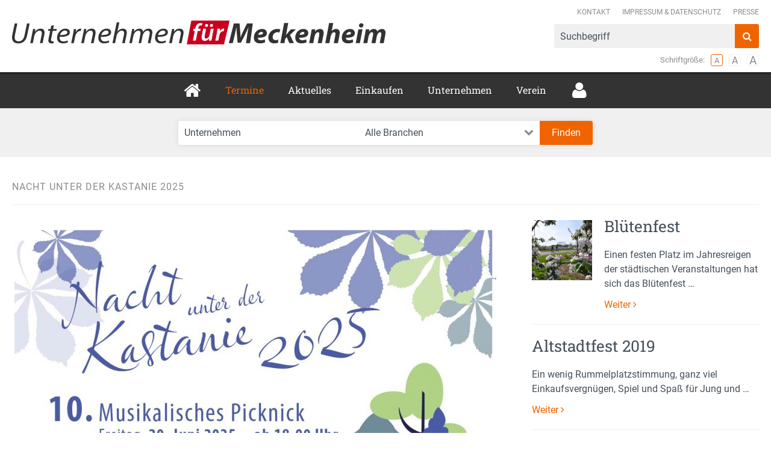

--- FILE ---
content_type: text/html; charset=UTF-8
request_url: http://www.xn--unternehmen-fr-meckenheim-rwc.de/termine/kastanie/
body_size: 8526
content:
<!doctype html>
<html>
	<head>
		<meta charset="utf-8">
		<meta name="viewport" content="width=device-width, initial-scale=1">
		<meta name="msapplication-TileColor" content="#ffffff">
		<meta name="msapplication-TileImage" content="assets/icons/ms-icon-144x144.png?v=42">
		<meta name="msapplication-config" content="browserconfig.xml">
		<title>
			Meckenheimer Verbund e. V. – Nacht unter der Kastanie 2025		</title>
		<link href="http://www.xn--unternehmen-fr-meckenheim-rwc.de/wp-content/themes/meckenheimer-verbund-non-google//assets/stylesheets/font-awesome.min.css" rel="stylesheet">
		<link href="http://www.xn--unternehmen-fr-meckenheim-rwc.de/wp-content/themes/meckenheimer-verbund-non-google//assets/stylesheets/font-google.css" rel="stylesheet">
		<link href="http://www.xn--unternehmen-fr-meckenheim-rwc.de/wp-content/themes/meckenheimer-verbund-non-google//assets/stylesheets/main.css" rel="stylesheet">
		<link href="http://www.xn--unternehmen-fr-meckenheim-rwc.de/wp-content/themes/meckenheimer-verbund-non-google//assets/icons/favicon-32x32.png?v=42" type="image/png" sizes="32x32" rel="icon">
		<link href="http://www.xn--unternehmen-fr-meckenheim-rwc.de/wp-content/themes/meckenheimer-verbund-non-google//assets/icons/favicon-96x96.png?v=42" type="image/png" sizes="96x96" rel="icon">
		<link href="http://www.xn--unternehmen-fr-meckenheim-rwc.de/wp-content/themes/meckenheimer-verbund-non-google//assets/icons/favicon-16x16.png?v=42" type="image/png" sizes="16x16" rel="icon">
		<link href="http://www.xn--unternehmen-fr-meckenheim-rwc.de/wp-content/themes/meckenheimer-verbund-non-google//assets/icons/apple-icon-57x57.png?v=42" sizes="57x57" rel="apple-touch-icon">
		<link href="http://www.xn--unternehmen-fr-meckenheim-rwc.de/wp-content/themes/meckenheimer-verbund-non-google//assets/icons/apple-icon-60x60.png?v=42" sizes="60x60" rel="apple-touch-icon">
		<link href="http://www.xn--unternehmen-fr-meckenheim-rwc.de/wp-content/themes/meckenheimer-verbund-non-google//assets/icons/apple-icon-72x72.png?v=42" sizes="72x72" rel="apple-touch-icon">
		<link href="http://www.xn--unternehmen-fr-meckenheim-rwc.de/wp-content/themes/meckenheimer-verbund-non-google//assets/icons/apple-icon-76x76.png?v=42" sizes="76x76" rel="apple-touch-icon">
		<link href="http://www.xn--unternehmen-fr-meckenheim-rwc.de/wp-content/themes/meckenheimer-verbund-non-google//assets/icons/apple-icon-114x114.png?v=42" sizes="114x114" rel="apple-touch-icon">
		<link href="http://www.xn--unternehmen-fr-meckenheim-rwc.de/wp-content/themes/meckenheimer-verbund-non-google//assets/icons/apple-icon-120x120.png?v=42" sizes="120x120" rel="apple-touch-icon">
		<link href="http://www.xn--unternehmen-fr-meckenheim-rwc.de/wp-content/themes/meckenheimer-verbund-non-google//assets/icons/apple-icon-144x144.png?v=42" sizes="144x144" rel="apple-touch-icon">
		<link href="http://www.xn--unternehmen-fr-meckenheim-rwc.de/wp-content/themes/meckenheimer-verbund-non-google//assets/icons/apple-icon-152x152.png?v=42" sizes="152x152" rel="apple-touch-icon">
		<link href="http://www.xn--unternehmen-fr-meckenheim-rwc.de/wp-content/themes/meckenheimer-verbund-non-google//assets/icons/apple-icon-180x180.png?v=42" sizes="180x180" rel="apple-touch-icon">
		<link href="http://www.xn--unternehmen-fr-meckenheim-rwc.de/wp-content/themes/meckenheimer-verbund-non-google//assets/icons/android-icon-192x192.png?v=42" type="image/png" sizes="192x192" rel="icon">
		<link href="http://www.xn--unternehmen-fr-meckenheim-rwc.de/wp-content/themes/meckenheimer-verbund-non-google//assets/icons/manifest.json" rel="manifest">
		<!--[if IE]>
			<meta name="HandheldFriendly" content="True">
			<meta name="MobileOptimized" content="320">
		<![endif]-->
		<!--[if IE 9]>
			<meta http-equiv="X-UA-Compatible" content="IE=edge,chrome=1">
			<link href="http://www.xn--unternehmen-fr-meckenheim-rwc.de/wp-content/themes/meckenheimer-verbund-non-google//assets/stylesheets/ie-9.css" rel="stylesheet">
		<![endif]-->
		<meta name='robots' content='max-image-preview:large' />
	<style>img:is([sizes="auto" i], [sizes^="auto," i]) { contain-intrinsic-size: 3000px 1500px }</style>
	<link rel='dns-prefetch' href='//www.xn--unternehmen-fr-meckenheim-rwc.de' />
<script type="text/javascript">
/* <![CDATA[ */
window._wpemojiSettings = {"baseUrl":"https:\/\/s.w.org\/images\/core\/emoji\/15.0.3\/72x72\/","ext":".png","svgUrl":"https:\/\/s.w.org\/images\/core\/emoji\/15.0.3\/svg\/","svgExt":".svg","source":{"concatemoji":"http:\/\/www.xn--unternehmen-fr-meckenheim-rwc.de\/wp-includes\/js\/wp-emoji-release.min.js?ver=6.7.4"}};
/*! This file is auto-generated */
!function(i,n){var o,s,e;function c(e){try{var t={supportTests:e,timestamp:(new Date).valueOf()};sessionStorage.setItem(o,JSON.stringify(t))}catch(e){}}function p(e,t,n){e.clearRect(0,0,e.canvas.width,e.canvas.height),e.fillText(t,0,0);var t=new Uint32Array(e.getImageData(0,0,e.canvas.width,e.canvas.height).data),r=(e.clearRect(0,0,e.canvas.width,e.canvas.height),e.fillText(n,0,0),new Uint32Array(e.getImageData(0,0,e.canvas.width,e.canvas.height).data));return t.every(function(e,t){return e===r[t]})}function u(e,t,n){switch(t){case"flag":return n(e,"\ud83c\udff3\ufe0f\u200d\u26a7\ufe0f","\ud83c\udff3\ufe0f\u200b\u26a7\ufe0f")?!1:!n(e,"\ud83c\uddfa\ud83c\uddf3","\ud83c\uddfa\u200b\ud83c\uddf3")&&!n(e,"\ud83c\udff4\udb40\udc67\udb40\udc62\udb40\udc65\udb40\udc6e\udb40\udc67\udb40\udc7f","\ud83c\udff4\u200b\udb40\udc67\u200b\udb40\udc62\u200b\udb40\udc65\u200b\udb40\udc6e\u200b\udb40\udc67\u200b\udb40\udc7f");case"emoji":return!n(e,"\ud83d\udc26\u200d\u2b1b","\ud83d\udc26\u200b\u2b1b")}return!1}function f(e,t,n){var r="undefined"!=typeof WorkerGlobalScope&&self instanceof WorkerGlobalScope?new OffscreenCanvas(300,150):i.createElement("canvas"),a=r.getContext("2d",{willReadFrequently:!0}),o=(a.textBaseline="top",a.font="600 32px Arial",{});return e.forEach(function(e){o[e]=t(a,e,n)}),o}function t(e){var t=i.createElement("script");t.src=e,t.defer=!0,i.head.appendChild(t)}"undefined"!=typeof Promise&&(o="wpEmojiSettingsSupports",s=["flag","emoji"],n.supports={everything:!0,everythingExceptFlag:!0},e=new Promise(function(e){i.addEventListener("DOMContentLoaded",e,{once:!0})}),new Promise(function(t){var n=function(){try{var e=JSON.parse(sessionStorage.getItem(o));if("object"==typeof e&&"number"==typeof e.timestamp&&(new Date).valueOf()<e.timestamp+604800&&"object"==typeof e.supportTests)return e.supportTests}catch(e){}return null}();if(!n){if("undefined"!=typeof Worker&&"undefined"!=typeof OffscreenCanvas&&"undefined"!=typeof URL&&URL.createObjectURL&&"undefined"!=typeof Blob)try{var e="postMessage("+f.toString()+"("+[JSON.stringify(s),u.toString(),p.toString()].join(",")+"));",r=new Blob([e],{type:"text/javascript"}),a=new Worker(URL.createObjectURL(r),{name:"wpTestEmojiSupports"});return void(a.onmessage=function(e){c(n=e.data),a.terminate(),t(n)})}catch(e){}c(n=f(s,u,p))}t(n)}).then(function(e){for(var t in e)n.supports[t]=e[t],n.supports.everything=n.supports.everything&&n.supports[t],"flag"!==t&&(n.supports.everythingExceptFlag=n.supports.everythingExceptFlag&&n.supports[t]);n.supports.everythingExceptFlag=n.supports.everythingExceptFlag&&!n.supports.flag,n.DOMReady=!1,n.readyCallback=function(){n.DOMReady=!0}}).then(function(){return e}).then(function(){var e;n.supports.everything||(n.readyCallback(),(e=n.source||{}).concatemoji?t(e.concatemoji):e.wpemoji&&e.twemoji&&(t(e.twemoji),t(e.wpemoji)))}))}((window,document),window._wpemojiSettings);
/* ]]> */
</script>
<link rel='stylesheet' id='n2go-styles-css' href='http://www.xn--unternehmen-fr-meckenheim-rwc.de/wp-content/plugins/newsletter2go/widget/styles.css?ver=6.7.4' type='text/css' media='all' />
<style id='wp-emoji-styles-inline-css' type='text/css'>

	img.wp-smiley, img.emoji {
		display: inline !important;
		border: none !important;
		box-shadow: none !important;
		height: 1em !important;
		width: 1em !important;
		margin: 0 0.07em !important;
		vertical-align: -0.1em !important;
		background: none !important;
		padding: 0 !important;
	}
</style>
<link rel='stylesheet' id='wp-block-library-css' href='http://www.xn--unternehmen-fr-meckenheim-rwc.de/wp-includes/css/dist/block-library/style.min.css?ver=6.7.4' type='text/css' media='all' />
<style id='classic-theme-styles-inline-css' type='text/css'>
/*! This file is auto-generated */
.wp-block-button__link{color:#fff;background-color:#32373c;border-radius:9999px;box-shadow:none;text-decoration:none;padding:calc(.667em + 2px) calc(1.333em + 2px);font-size:1.125em}.wp-block-file__button{background:#32373c;color:#fff;text-decoration:none}
</style>
<style id='global-styles-inline-css' type='text/css'>
:root{--wp--preset--aspect-ratio--square: 1;--wp--preset--aspect-ratio--4-3: 4/3;--wp--preset--aspect-ratio--3-4: 3/4;--wp--preset--aspect-ratio--3-2: 3/2;--wp--preset--aspect-ratio--2-3: 2/3;--wp--preset--aspect-ratio--16-9: 16/9;--wp--preset--aspect-ratio--9-16: 9/16;--wp--preset--color--black: #000000;--wp--preset--color--cyan-bluish-gray: #abb8c3;--wp--preset--color--white: #ffffff;--wp--preset--color--pale-pink: #f78da7;--wp--preset--color--vivid-red: #cf2e2e;--wp--preset--color--luminous-vivid-orange: #ff6900;--wp--preset--color--luminous-vivid-amber: #fcb900;--wp--preset--color--light-green-cyan: #7bdcb5;--wp--preset--color--vivid-green-cyan: #00d084;--wp--preset--color--pale-cyan-blue: #8ed1fc;--wp--preset--color--vivid-cyan-blue: #0693e3;--wp--preset--color--vivid-purple: #9b51e0;--wp--preset--gradient--vivid-cyan-blue-to-vivid-purple: linear-gradient(135deg,rgba(6,147,227,1) 0%,rgb(155,81,224) 100%);--wp--preset--gradient--light-green-cyan-to-vivid-green-cyan: linear-gradient(135deg,rgb(122,220,180) 0%,rgb(0,208,130) 100%);--wp--preset--gradient--luminous-vivid-amber-to-luminous-vivid-orange: linear-gradient(135deg,rgba(252,185,0,1) 0%,rgba(255,105,0,1) 100%);--wp--preset--gradient--luminous-vivid-orange-to-vivid-red: linear-gradient(135deg,rgba(255,105,0,1) 0%,rgb(207,46,46) 100%);--wp--preset--gradient--very-light-gray-to-cyan-bluish-gray: linear-gradient(135deg,rgb(238,238,238) 0%,rgb(169,184,195) 100%);--wp--preset--gradient--cool-to-warm-spectrum: linear-gradient(135deg,rgb(74,234,220) 0%,rgb(151,120,209) 20%,rgb(207,42,186) 40%,rgb(238,44,130) 60%,rgb(251,105,98) 80%,rgb(254,248,76) 100%);--wp--preset--gradient--blush-light-purple: linear-gradient(135deg,rgb(255,206,236) 0%,rgb(152,150,240) 100%);--wp--preset--gradient--blush-bordeaux: linear-gradient(135deg,rgb(254,205,165) 0%,rgb(254,45,45) 50%,rgb(107,0,62) 100%);--wp--preset--gradient--luminous-dusk: linear-gradient(135deg,rgb(255,203,112) 0%,rgb(199,81,192) 50%,rgb(65,88,208) 100%);--wp--preset--gradient--pale-ocean: linear-gradient(135deg,rgb(255,245,203) 0%,rgb(182,227,212) 50%,rgb(51,167,181) 100%);--wp--preset--gradient--electric-grass: linear-gradient(135deg,rgb(202,248,128) 0%,rgb(113,206,126) 100%);--wp--preset--gradient--midnight: linear-gradient(135deg,rgb(2,3,129) 0%,rgb(40,116,252) 100%);--wp--preset--font-size--small: 13px;--wp--preset--font-size--medium: 20px;--wp--preset--font-size--large: 36px;--wp--preset--font-size--x-large: 42px;--wp--preset--spacing--20: 0.44rem;--wp--preset--spacing--30: 0.67rem;--wp--preset--spacing--40: 1rem;--wp--preset--spacing--50: 1.5rem;--wp--preset--spacing--60: 2.25rem;--wp--preset--spacing--70: 3.38rem;--wp--preset--spacing--80: 5.06rem;--wp--preset--shadow--natural: 6px 6px 9px rgba(0, 0, 0, 0.2);--wp--preset--shadow--deep: 12px 12px 50px rgba(0, 0, 0, 0.4);--wp--preset--shadow--sharp: 6px 6px 0px rgba(0, 0, 0, 0.2);--wp--preset--shadow--outlined: 6px 6px 0px -3px rgba(255, 255, 255, 1), 6px 6px rgba(0, 0, 0, 1);--wp--preset--shadow--crisp: 6px 6px 0px rgba(0, 0, 0, 1);}:where(.is-layout-flex){gap: 0.5em;}:where(.is-layout-grid){gap: 0.5em;}body .is-layout-flex{display: flex;}.is-layout-flex{flex-wrap: wrap;align-items: center;}.is-layout-flex > :is(*, div){margin: 0;}body .is-layout-grid{display: grid;}.is-layout-grid > :is(*, div){margin: 0;}:where(.wp-block-columns.is-layout-flex){gap: 2em;}:where(.wp-block-columns.is-layout-grid){gap: 2em;}:where(.wp-block-post-template.is-layout-flex){gap: 1.25em;}:where(.wp-block-post-template.is-layout-grid){gap: 1.25em;}.has-black-color{color: var(--wp--preset--color--black) !important;}.has-cyan-bluish-gray-color{color: var(--wp--preset--color--cyan-bluish-gray) !important;}.has-white-color{color: var(--wp--preset--color--white) !important;}.has-pale-pink-color{color: var(--wp--preset--color--pale-pink) !important;}.has-vivid-red-color{color: var(--wp--preset--color--vivid-red) !important;}.has-luminous-vivid-orange-color{color: var(--wp--preset--color--luminous-vivid-orange) !important;}.has-luminous-vivid-amber-color{color: var(--wp--preset--color--luminous-vivid-amber) !important;}.has-light-green-cyan-color{color: var(--wp--preset--color--light-green-cyan) !important;}.has-vivid-green-cyan-color{color: var(--wp--preset--color--vivid-green-cyan) !important;}.has-pale-cyan-blue-color{color: var(--wp--preset--color--pale-cyan-blue) !important;}.has-vivid-cyan-blue-color{color: var(--wp--preset--color--vivid-cyan-blue) !important;}.has-vivid-purple-color{color: var(--wp--preset--color--vivid-purple) !important;}.has-black-background-color{background-color: var(--wp--preset--color--black) !important;}.has-cyan-bluish-gray-background-color{background-color: var(--wp--preset--color--cyan-bluish-gray) !important;}.has-white-background-color{background-color: var(--wp--preset--color--white) !important;}.has-pale-pink-background-color{background-color: var(--wp--preset--color--pale-pink) !important;}.has-vivid-red-background-color{background-color: var(--wp--preset--color--vivid-red) !important;}.has-luminous-vivid-orange-background-color{background-color: var(--wp--preset--color--luminous-vivid-orange) !important;}.has-luminous-vivid-amber-background-color{background-color: var(--wp--preset--color--luminous-vivid-amber) !important;}.has-light-green-cyan-background-color{background-color: var(--wp--preset--color--light-green-cyan) !important;}.has-vivid-green-cyan-background-color{background-color: var(--wp--preset--color--vivid-green-cyan) !important;}.has-pale-cyan-blue-background-color{background-color: var(--wp--preset--color--pale-cyan-blue) !important;}.has-vivid-cyan-blue-background-color{background-color: var(--wp--preset--color--vivid-cyan-blue) !important;}.has-vivid-purple-background-color{background-color: var(--wp--preset--color--vivid-purple) !important;}.has-black-border-color{border-color: var(--wp--preset--color--black) !important;}.has-cyan-bluish-gray-border-color{border-color: var(--wp--preset--color--cyan-bluish-gray) !important;}.has-white-border-color{border-color: var(--wp--preset--color--white) !important;}.has-pale-pink-border-color{border-color: var(--wp--preset--color--pale-pink) !important;}.has-vivid-red-border-color{border-color: var(--wp--preset--color--vivid-red) !important;}.has-luminous-vivid-orange-border-color{border-color: var(--wp--preset--color--luminous-vivid-orange) !important;}.has-luminous-vivid-amber-border-color{border-color: var(--wp--preset--color--luminous-vivid-amber) !important;}.has-light-green-cyan-border-color{border-color: var(--wp--preset--color--light-green-cyan) !important;}.has-vivid-green-cyan-border-color{border-color: var(--wp--preset--color--vivid-green-cyan) !important;}.has-pale-cyan-blue-border-color{border-color: var(--wp--preset--color--pale-cyan-blue) !important;}.has-vivid-cyan-blue-border-color{border-color: var(--wp--preset--color--vivid-cyan-blue) !important;}.has-vivid-purple-border-color{border-color: var(--wp--preset--color--vivid-purple) !important;}.has-vivid-cyan-blue-to-vivid-purple-gradient-background{background: var(--wp--preset--gradient--vivid-cyan-blue-to-vivid-purple) !important;}.has-light-green-cyan-to-vivid-green-cyan-gradient-background{background: var(--wp--preset--gradient--light-green-cyan-to-vivid-green-cyan) !important;}.has-luminous-vivid-amber-to-luminous-vivid-orange-gradient-background{background: var(--wp--preset--gradient--luminous-vivid-amber-to-luminous-vivid-orange) !important;}.has-luminous-vivid-orange-to-vivid-red-gradient-background{background: var(--wp--preset--gradient--luminous-vivid-orange-to-vivid-red) !important;}.has-very-light-gray-to-cyan-bluish-gray-gradient-background{background: var(--wp--preset--gradient--very-light-gray-to-cyan-bluish-gray) !important;}.has-cool-to-warm-spectrum-gradient-background{background: var(--wp--preset--gradient--cool-to-warm-spectrum) !important;}.has-blush-light-purple-gradient-background{background: var(--wp--preset--gradient--blush-light-purple) !important;}.has-blush-bordeaux-gradient-background{background: var(--wp--preset--gradient--blush-bordeaux) !important;}.has-luminous-dusk-gradient-background{background: var(--wp--preset--gradient--luminous-dusk) !important;}.has-pale-ocean-gradient-background{background: var(--wp--preset--gradient--pale-ocean) !important;}.has-electric-grass-gradient-background{background: var(--wp--preset--gradient--electric-grass) !important;}.has-midnight-gradient-background{background: var(--wp--preset--gradient--midnight) !important;}.has-small-font-size{font-size: var(--wp--preset--font-size--small) !important;}.has-medium-font-size{font-size: var(--wp--preset--font-size--medium) !important;}.has-large-font-size{font-size: var(--wp--preset--font-size--large) !important;}.has-x-large-font-size{font-size: var(--wp--preset--font-size--x-large) !important;}
:where(.wp-block-post-template.is-layout-flex){gap: 1.25em;}:where(.wp-block-post-template.is-layout-grid){gap: 1.25em;}
:where(.wp-block-columns.is-layout-flex){gap: 2em;}:where(.wp-block-columns.is-layout-grid){gap: 2em;}
:root :where(.wp-block-pullquote){font-size: 1.5em;line-height: 1.6;}
</style>
<link rel='stylesheet' id='responsive-lightbox-swipebox-css' href='http://www.xn--unternehmen-fr-meckenheim-rwc.de/wp-content/plugins/responsive-lightbox/assets/swipebox/swipebox.min.css?ver=2.5.0' type='text/css' media='all' />
<script type="text/javascript" src="http://www.xn--unternehmen-fr-meckenheim-rwc.de/wp-includes/js/jquery/jquery.min.js?ver=3.7.1" id="jquery-core-js"></script>
<script type="text/javascript" src="http://www.xn--unternehmen-fr-meckenheim-rwc.de/wp-includes/js/jquery/jquery-migrate.min.js?ver=3.4.1" id="jquery-migrate-js"></script>
<script type="text/javascript" src="http://www.xn--unternehmen-fr-meckenheim-rwc.de/wp-content/plugins/responsive-lightbox/assets/swipebox/jquery.swipebox.min.js?ver=2.5.0" id="responsive-lightbox-swipebox-js"></script>
<script type="text/javascript" src="http://www.xn--unternehmen-fr-meckenheim-rwc.de/wp-includes/js/underscore.min.js?ver=1.13.7" id="underscore-js"></script>
<script type="text/javascript" src="http://www.xn--unternehmen-fr-meckenheim-rwc.de/wp-content/plugins/responsive-lightbox/assets/infinitescroll/infinite-scroll.pkgd.min.js?ver=6.7.4" id="responsive-lightbox-infinite-scroll-js"></script>
<script type="text/javascript" id="responsive-lightbox-js-before">
/* <![CDATA[ */
var rlArgs = {"script":"swipebox","selector":"lightbox","customEvents":"","activeGalleries":false,"animation":true,"hideCloseButtonOnMobile":false,"removeBarsOnMobile":false,"hideBars":true,"hideBarsDelay":5000,"videoMaxWidth":1080,"useSVG":true,"loopAtEnd":false,"woocommerce_gallery":false,"ajaxurl":"http:\/\/www.xn--unternehmen-fr-meckenheim-rwc.de\/wp-admin\/admin-ajax.php","nonce":"8f5b05f1ea","preview":false,"postId":65,"scriptExtension":false};
/* ]]> */
</script>
<script type="text/javascript" src="http://www.xn--unternehmen-fr-meckenheim-rwc.de/wp-content/plugins/responsive-lightbox/js/front.js?ver=2.5.0" id="responsive-lightbox-js"></script>
<link rel="https://api.w.org/" href="http://www.xn--unternehmen-fr-meckenheim-rwc.de/wp-json/" /><link rel="alternate" title="JSON" type="application/json" href="http://www.xn--unternehmen-fr-meckenheim-rwc.de/wp-json/wp/v2/pages/65" /><link rel="EditURI" type="application/rsd+xml" title="RSD" href="http://www.xn--unternehmen-fr-meckenheim-rwc.de/xmlrpc.php?rsd" />
<meta name="generator" content="WordPress 6.7.4" />
<link rel="canonical" href="http://www.xn--unternehmen-fr-meckenheim-rwc.de/termine/kastanie/" />
<link rel='shortlink' href='http://www.xn--unternehmen-fr-meckenheim-rwc.de/?p=65' />
<link rel="alternate" title="oEmbed (JSON)" type="application/json+oembed" href="http://www.xn--unternehmen-fr-meckenheim-rwc.de/wp-json/oembed/1.0/embed?url=http%3A%2F%2Fwww.xn--unternehmen-fr-meckenheim-rwc.de%2Ftermine%2Fkastanie%2F" />
<link rel="alternate" title="oEmbed (XML)" type="text/xml+oembed" href="http://www.xn--unternehmen-fr-meckenheim-rwc.de/wp-json/oembed/1.0/embed?url=http%3A%2F%2Fwww.xn--unternehmen-fr-meckenheim-rwc.de%2Ftermine%2Fkastanie%2F&#038;format=xml" />
	</head>
	<body>

		<!-- banner -->
		<header role="banner">
			<div class="wrap">
				<h1 class="branding">
					<a class="branding-link" href="http://www.xn--unternehmen-fr-meckenheim-rwc.de">
						Meckenheimer Verbund e.V.
					</a>
				</h1>
			</div>
		</header><!-- /banner -->

		<!-- shortcuts -->
		<div class="shortcuts">
			<a class="shortcut" href="#nav">
				Zur Navigation springen			</a>
			<a class="shortcut" href="#search">
				Zur Suche springen			</a>
		</div><!-- /shortcuts -->

		<!-- navigation -->
		<nav id="nav" class="nav" role="nav">
			<div class="wrap">
				<h1 class="outline">
					Hauptnavigation				</h1>
				<ul class="nav-items nav-primary"><li class="nav-item"><a class="nav-link" href="http://www.xn--unternehmen-fr-meckenheim-rwc.de/">Startseite</a></li><li class="nav-item active"><a class="nav-link" href="http://www.xn--unternehmen-fr-meckenheim-rwc.de/termine/">Termine</a><ul class="nav-items nav-nested"><li class="nav-item"><a class="nav-link" href="http://www.xn--unternehmen-fr-meckenheim-rwc.de/termine/kalender/">Kalender</a></li><li class="nav-item"><a class="nav-link" href="http://www.xn--unternehmen-fr-meckenheim-rwc.de/termine/bluetenfest-am-24-april/">Blütenfest</a></li><li class="nav-item active"><a class="nav-link" href="http://www.xn--unternehmen-fr-meckenheim-rwc.de/termine/kastanie/">Nacht unter der Kastanie 2025</a></li><li class="nav-item"><a class="nav-link" href="http://www.xn--unternehmen-fr-meckenheim-rwc.de/termine/zintemaat/">Zintemaat 2025</a></li><li class="nav-item"><a class="nav-link" href="http://www.xn--unternehmen-fr-meckenheim-rwc.de/?page_id=288">Termin vorschlagen</a></li></ul></li><li class="nav-item"><a class="nav-link" href="http://www.xn--unternehmen-fr-meckenheim-rwc.de/aktuelles/">Aktuelles</a></li><li class="nav-item"><a class="nav-link" href="http://www.xn--unternehmen-fr-meckenheim-rwc.de/einkaufen/">Einkaufen</a></li><li class="nav-item"><a class="nav-link" href="http://www.xn--unternehmen-fr-meckenheim-rwc.de/unternehmen/">Unternehmen</a></li><li class="nav-item"><a class="nav-link" href="http://www.xn--unternehmen-fr-meckenheim-rwc.de/verein/">Verein</a><ul class="nav-items nav-nested"><li class="nav-item"><a class="nav-link" href="http://www.xn--unternehmen-fr-meckenheim-rwc.de/verein/profil/">Profil</a></li><li class="nav-item"><a class="nav-link" href="http://www.xn--unternehmen-fr-meckenheim-rwc.de/verein/vorstand/">Vorstand</a></li><li class="nav-item"><a class="nav-link" href="http://www.xn--unternehmen-fr-meckenheim-rwc.de/verein/satzung/">Satzung</a></li><li class="nav-item"><a class="nav-link" href="http://www.xn--unternehmen-fr-meckenheim-rwc.de/verein/beitragsordnung/">Beitragsordnung</a></li><li class="nav-item"><a class="nav-link" href="http://www.xn--unternehmen-fr-meckenheim-rwc.de/verein/mitglied-werden/">Mitglied werden</a></li><li class="nav-item"><a class="nav-link" href="http://www.xn--unternehmen-fr-meckenheim-rwc.de/verein/partner/">Partner</a></li></ul></li><li class="nav-item"><a class="nav-link" href="http://www.xn--unternehmen-fr-meckenheim-rwc.de/benutzerkonto/">Benutzerkonto</a></li></ul>				<h1 class="outline">
					Servicenavigation				</h1>
				<ul class="nav-items nav-secondary"><li class="nav-item"><a class="nav-link" href="http://www.xn--unternehmen-fr-meckenheim-rwc.de/kontakt/">Kontakt</a></li><li class="nav-item"><a class="nav-link" href="http://www.xn--unternehmen-fr-meckenheim-rwc.de/impressum/">Impressum &#038; Datenschutz</a></li><li class="nav-item"><a class="nav-link" href="http://www.xn--unternehmen-fr-meckenheim-rwc.de/presse/">Presse</a></li></ul>			</div>
		</nav><!-- /navigation -->

		<!-- search -->
		<div id="search" class="search" role="search">
			<h1 class="outline">
				Suche			</h1>
			<div class="wrap">
				<form class="form form-elements" action="http://www.xn--unternehmen-fr-meckenheim-rwc.de/" method="post">
					<label class="form-element-label">
						Suchbegriff						<input id="search-query" class="form-element-search" name="s" type="search" value="" placeholder="Suchbegriff">
					</label>
					<input id="search-submit" class="form-element-submit" type="submit" value="Finden">
				</form>
			</div>
		</div><!-- /search -->

		<!-- main -->
		<main id="main" class="main" role="main">

<!-- finder -->
<div id="finder" class="finder">
  <h1 class="outline">
    Mitglieder finden
  </h1>
  <div class="wrap">
    <form class="form form-elements" action="http://www.xn--unternehmen-fr-meckenheim-rwc.de/unternehmen/" method="post">
      <label class="form-element-label">
        Unternehmen        <input id="search-query" class="form-element-search" name="finder-query" type="search" value="" placeholder="Unternehmen">
      </label>
      <label class="form-element-label">
        Branche        <select id="finder-sector" class="form-element-select" name="finder-sector">
          <option value="">Alle Branchen</option><option value="apotheken">Apotheken</option><option value="aerzte">Ärzte</option><option value="dienstleistung">Dienstleistung</option><option value="einzelhandel">Einzelhandel</option><option value="gasttaetten-und-hotels">Gasttätten und Hotels</option><option value="handwerk">Handwerk</option><option value="">Unternehmen A–Z</option>        </select>
      </label>
      <input id="finder-submit" class="form-element-submit button-primary" type="submit" value="Finden">
    </form>
  </div>
</div><!-- /finder -->

<!-- page -->
  <section id="page" class="page has-sidebar">
  <div class="wrap">
    <header class="section-header">
      <h1 class="headline">
        Nacht unter der Kastanie 2025      </h1>
    </header>
    <article class="page-content">
      <figure class="figure"><img src="http://www.xn--unternehmen-fr-meckenheim-rwc.de/wp-content/uploads/NudK_Web_MV_2025-800x455.jpg" alt=""><figcaption class="figcaption">Mehr Infos zur Veranstaltung unter Aktuelles!</figcaption></figure><h2>Nacht unter der Kastanie - musikalisches Picknick an geschichtsträchtigem Ort</h2><p><p>Es ist das besondere Flair der Veranstaltung, das alle zwei Jahre mehrere hundert Besucher – stilvoll gekleidet und ausgerüstet mit allem, was zu einem echten Picknick gehört – auf den Stephansberg lockt, um bei Musik auf Einladung des Meckenheimer Verbunds der „Nacht unter der Kastanie“ beizuwohnen. Initiator und Ideengeber Wilhelm Ley hat das Sommerfest erstmals im Jahr 2005 nach englischem Vorbild veranstaltet. Zum Markenzeichen avancierte inzwischen der Strohhut, der zahlreichen Gästen als Kopfbedeckung dient. Für die stimmungsvolle Musik beim gemeinsamen Picknick sorgen Live-Bands mit oft jazzigen Rhythmen.</p>
<p>Wenn die Sonne untergeht, wird der Stephansberg nicht nur vom Mondlicht, sondern auch von zahlreichen Windlichtern und Kerzen illuminiert. Neben den Köstlichkeiten, die die Besucher selbst in ihrem Picknick-Korb dabeihaben, werden Brezeln, Quiche und Käsewürfel, sowie Wein und Wasser verkauft.</p>
<p>Von einer Jury gekürt und mit Urkunden belohnt werden die originellsten Picknick-Gruppen, das stilvollste Outfit und der schönste Tisch, bzw. Picknickdecke. Veranstaltungsort ist die große Wiese auf dem Stephansberg, die von der Katholischen Kirchengemeinde zur Verfügung gestellt wird. Die sicher mehr als 100 Jahre alte Rosskastanie neben der Stephanuskapelle hat der Veranstaltung ihren Namen gegeben. Der stattliche Baum wurde vor etwa 40 Jahren vom Heimatverein aufwendig saniert und ist Naturdenkmal. Die kleine Kapelle auf dem Stephansberg wurde im 14. Jahrhundert erstmals erwähnt. Der jetzige Bau dient als Kriegergedächtnis-Kapelle und wurde 1924 errichtet.</p>
</p><figure class="figure"><img src="http://www.xn--unternehmen-fr-meckenheim-rwc.de/wp-content/uploads/Tischdeko_01-1-800x300.jpg" alt=""></figure>    </article>
          <aside class="page-sidebar">
        
	<ul class="additional-items">

												<li class="additional-item has-image">
												<a href="http://www.xn--unternehmen-fr-meckenheim-rwc.de/termine/bluetenfest-am-24-april/">
						<img class="additional-item-image cover" src="http://www.xn--unternehmen-fr-meckenheim-rwc.de/wp-content/uploads/Radler-Startbild-150x150.png">
					</a>
								<h2 class="additional-item-title">
					<a href="http://www.xn--unternehmen-fr-meckenheim-rwc.de/termine/bluetenfest-am-24-april/">
						Blütenfest					</a>
				</h2>
				Einen festen Platz im Jahresreigen der städtischen Veranstaltungen hat sich das Blütenfest&nbsp;&hellip;				<a class="more" href="http://www.xn--unternehmen-fr-meckenheim-rwc.de/termine/bluetenfest-am-24-april/">
					Weiter
				</a>
			</li>
																		<li class="additional-item">
											<h2 class="additional-item-title">
					<a href="http://www.xn--unternehmen-fr-meckenheim-rwc.de/termine/altstadtfest/">
						Altstadtfest 2019					</a>
				</h2>
				Ein wenig Rummelplatzstimmung, ganz viel Einkaufsvergnügen, Spiel und Spaß für Jung und&nbsp;&hellip;				<a class="more" href="http://www.xn--unternehmen-fr-meckenheim-rwc.de/termine/altstadtfest/">
					Weiter
				</a>
			</li>
												<li class="additional-item">
											<h2 class="additional-item-title">
					<a href="http://www.xn--unternehmen-fr-meckenheim-rwc.de/termine/oktoberfest-mit-sonntagsshopping/">
						Oktoberfest mit Sonntagsshopping 5. und 6. Oktober 2019					</a>
				</h2>
				Seit drei Jahren sind die Stadtsoldaten Mitglied im Meckenheimer Verbund. Da war es&nbsp;&hellip;				<a class="more" href="http://www.xn--unternehmen-fr-meckenheim-rwc.de/termine/oktoberfest-mit-sonntagsshopping/">
					Weiter
				</a>
			</li>
												<li class="additional-item has-image">
												<a href="http://www.xn--unternehmen-fr-meckenheim-rwc.de/termine/zintemaat/">
						<img class="additional-item-image cover" src="http://www.xn--unternehmen-fr-meckenheim-rwc.de/wp-content/uploads/Foto-08.12.12-13-48-57-e1759748672334-150x150.jpg">
					</a>
								<h2 class="additional-item-title">
					<a href="http://www.xn--unternehmen-fr-meckenheim-rwc.de/termine/zintemaat/">
						Zintemaat 2025					</a>
				</h2>
				Von Freitag, 05.12. bis Sonntag, 07.12.2025 heißt es in der Altstadt Meckenheim wieder&nbsp;&hellip;				<a class="more" href="http://www.xn--unternehmen-fr-meckenheim-rwc.de/termine/zintemaat/">
					Weiter
				</a>
			</li>
		
	</ul>

      </aside>
      </div>
</section><!-- /page -->
<!-- cta -->
<!--
<div id="cta-brochure" class="cta" data-context="brochure">
  <div class="wrap">
    <h1 class="cta-caption">
      Ihr Stadtmagazin 2018 für Meckenheim online lesen.
    </h1>
    <a class="button button-primary" href="http://epaper.blickpunkt-meckenheim.de/book/read/id/00024D817A9E3908" target="_blank">
      Jetzt anschauen
    </a>
  </div>
</div>
-->
<!-- /cta -->
    </main><!-- /main -->

    <!-- contentinfo -->
    <footer role="contentinfo">
      <p class="copyright-notice">
        © Meckenheimer Verbund e.V.
      </p>
    </footer><!-- /contentinfo -->

  </body>
  <script src="http://www.xn--unternehmen-fr-meckenheim-rwc.de/wp-content/themes/meckenheimer-verbund-non-google//assets/scripts/main.min.js"></script>
  </html>


--- FILE ---
content_type: text/html; charset=UTF-8
request_url: http://www.xn--unternehmen-fr-meckenheim-rwc.de/wp-content/themes/meckenheimer-verbund/partials/resizer.php
body_size: 236
content:
<!-- resizer -->
<div id="resizer" class="resizer">
  <div class="wrap">
    <ul class="resizer-items">
      <li class="resizer-item">
       <button class="resizer-item-button" title="Normale Schriftgröße" data-text-size="normal">
         Normal
       </button>
     </li>
     <li class="resizer-item">
       <button class="resizer-item-button" title="Große Schriftgröße" data-text-size="large">
         Groß
       </button>
     </li>
     <li class="resizer-item">
       <button class="resizer-item-button" title="Extragroße Schriftgröße" data-text-size="x-large">
         Extragroß
       </button>
     </li>
    </ul>
  </div>
</div><!-- resizer -->


--- FILE ---
content_type: text/css
request_url: http://www.xn--unternehmen-fr-meckenheim-rwc.de/wp-content/themes/meckenheimer-verbund-non-google//assets/stylesheets/font-google.css
body_size: 3065
content:
/* roboto-regular - latin-ext_latin */
@font-face {
  font-family: 'Roboto';
  font-style: normal;
  font-weight: 400;
  src: url('../fonts/roboto-v29-latin-ext_latin-regular.eot'); /* IE9 Compat Modes */
  src: local(''),
       url('../fonts/roboto-v29-latin-ext_latin-regular.eot?#iefix') format('embedded-opentype'), /* IE6-IE8 */
       url('../fonts/roboto-v29-latin-ext_latin-regular.woff2') format('woff2'), /* Super Modern Browsers */
       url('../fonts/roboto-v29-latin-ext_latin-regular.woff') format('woff'), /* Modern Browsers */
       url('../fonts/roboto-v29-latin-ext_latin-regular.ttf') format('truetype'), /* Safari, Android, iOS */
       url('../fonts/roboto-v29-latin-ext_latin-regular.svg#Roboto') format('svg'); /* Legacy iOS */
}

/* roboto-700 - latin-ext_latin */
@font-face {
  font-family: 'Roboto';
  font-style: normal;
  font-weight: 700;
  src: url('../fonts/roboto-v29-latin-ext_latin-700.eot'); /* IE9 Compat Modes */
  src: local(''),
       url('../fonts/roboto-v29-latin-ext_latin-700.eot?#iefix') format('embedded-opentype'), /* IE6-IE8 */
       url('../fonts/roboto-v29-latin-ext_latin-700.woff2') format('woff2'), /* Super Modern Browsers */
       url('../fonts/roboto-v29-latin-ext_latin-700.woff') format('woff'), /* Modern Browsers */
       url('../fonts/roboto-v29-latin-ext_latin-700.ttf') format('truetype'), /* Safari, Android, iOS */
       url('../fonts/roboto-v29-latin-ext_latin-700.svg#Roboto') format('svg'); /* Legacy iOS */
}


/* roboto-slab-regular - latin-ext_latin */
@font-face {
  font-family: 'Roboto Slab';
  font-style: normal;
  font-weight: 400;
  src: url('../fonts/roboto-slab-v22-latin-ext_latin-regular.eot'); /* IE9 Compat Modes */
  src: local(''),
       url('../fonts/roboto-slab-v22-latin-ext_latin-regular.eot?#iefix') format('embedded-opentype'), /* IE6-IE8 */
       url('../fonts/roboto-slab-v22-latin-ext_latin-regular.woff2') format('woff2'), /* Super Modern Browsers */
       url('../fonts/roboto-slab-v22-latin-ext_latin-regular.woff') format('woff'), /* Modern Browsers */
       url('../fonts/roboto-slab-v22-latin-ext_latin-regular.ttf') format('truetype'), /* Safari, Android, iOS */
       url('../fonts/roboto-slab-v22-latin-ext_latin-regular.svg#RobotoSlab') format('svg'); /* Legacy iOS */
}

/* roboto-slab-700 - latin-ext_latin */
@font-face {
  font-family: 'Roboto Slab';
  font-style: normal;
  font-weight: 700;
  src: url('../fonts/roboto-slab-v22-latin-ext_latin-700.eot'); /* IE9 Compat Modes */
  src: local(''),
       url('../fonts/roboto-slab-v22-latin-ext_latin-700.eot?#iefix') format('embedded-opentype'), /* IE6-IE8 */
       url('../fonts/roboto-slab-v22-latin-ext_latin-700.woff2') format('woff2'), /* Super Modern Browsers */
       url('../fonts/roboto-slab-v22-latin-ext_latin-700.woff') format('woff'), /* Modern Browsers */
       url('../fonts/roboto-slab-v22-latin-ext_latin-700.ttf') format('truetype'), /* Safari, Android, iOS */
       url('../fonts/roboto-slab-v22-latin-ext_latin-700.svg#RobotoSlab') format('svg'); /* Legacy iOS */
}



--- FILE ---
content_type: text/css
request_url: http://www.xn--unternehmen-fr-meckenheim-rwc.de/wp-content/themes/meckenheimer-verbund-non-google//assets/stylesheets/main.css
body_size: 50477
content:
@charset "UTF-8";
/* ==========================================================================
   Normalize.scss settings
   ========================================================================== */
/**
 * Includes legacy browser support IE6/7
 *
 * Set to false if you want to drop support for IE6 and IE7
 */
/* Base
   ========================================================================== */
/**
 * 1. Set default font family to sans-serif.
 * 2. Prevent iOS text size adjust after orientation change, without disabling
 *  user zoom.
 * 3. Corrects text resizing oddly in IE 6/7 when body `font-size` is set using
 *  `em` units.
 */
html {
  font-family: sans-serif;
  /* 1 */
  -ms-text-size-adjust: 100%;
  /* 2 */
  -webkit-text-size-adjust: 100%;
  /* 2 */ }

/**
 * Remove default margin.
 */
body {
  margin: 0; }

/* HTML5 display definitions
   ========================================================================== */
/**
 * Correct `block` display not defined for any HTML5 element in IE 8/9.
 * Correct `block` display not defined for `details` or `summary` in IE 10/11
 * and Firefox.
 * Correct `block` display not defined for `main` in IE 11.
 */
article,
aside,
details,
figcaption,
figure,
footer,
header,
hgroup,
main,
menu,
nav,
section,
summary {
  display: block; }

/**
 * 1. Correct `inline-block` display not defined in IE 6/7/8/9 and Firefox 3.
 * 2. Normalize vertical alignment of `progress` in Chrome, Firefox, and Opera.
 */
audio,
canvas,
progress,
video {
  display: inline-block;
  /* 1 */
  vertical-align: baseline;
  /* 2 */ }

/**
 * Prevents modern browsers from displaying `audio` without controls.
 * Remove excess height in iOS 5 devices.
 */
audio:not([controls]) {
  display: none;
  height: 0; }

/**
 * Address `[hidden]` styling not present in IE 8/9/10.
 * Hide the `template` element in IE 8/9/11, Safari, and Firefox < 22.
 */
[hidden],
template {
  display: none; }

/* Links
   ========================================================================== */
/**
 * Remove the gray background color from active links in IE 10.
 */
a {
  background-color: transparent; }

/**
 * Improve readability when focused and also mouse hovered in all browsers.
 */
a:active, a:hover {
  outline: 0; }

/* Text-level semantics
   ========================================================================== */
/**
 * Address styling not present in IE 8/9/10/11, Safari, and Chrome.
 */
abbr[title] {
  border-bottom: 1px dotted; }

/**
 * Address style set to `bolder` in Firefox 4+, Safari, and Chrome.
 */
b,
strong {
  font-weight: bold; }

/**
 * Address styling not present in Safari and Chrome.
 */
dfn {
  font-style: italic; }

/**
 * Address variable `h1` font-size and margin within `section` and `article`
 * contexts in Firefox 4+, Safari, and Chrome.
 */
h1 {
  font-size: 2em;
  margin: 0.67em 0; }

/**
 * Addresses styling not present in IE 8/9.
 */
mark {
  background: #ff0;
  color: #000; }

/**
 * Address inconsistent and variable font size in all browsers.
 */
small {
  font-size: 80%; }

/**
 * Prevent `sub` and `sup` affecting `line-height` in all browsers.
 */
sub,
sup {
  font-size: 75%;
  line-height: 0;
  position: relative;
  vertical-align: baseline; }

sup {
  top: -0.5em; }

sub {
  bottom: -0.25em; }

/* Embedded content
   ========================================================================== */
/**
 * 1. Remove border when inside `a` element in IE 8/9/10.
 * 2. Improves image quality when scaled in IE 7.
 */
img {
  border: 0; }

/**
 * Correct overflow not hidden in IE 9/10/11.
 */
svg:not(:root) {
  overflow: hidden; }

/* Grouping content
   ========================================================================== */
/**
 * Address margin not present in IE 8/9 and Safari.
 */
figure {
  margin: 1em 40px; }

/**
 * Address differences between Firefox and other browsers.
 */
hr {
  box-sizing: content-box;
  height: 0; }

/**
 * Contain overflow in all browsers.
 */
pre {
  overflow: auto; }

/**
 * Address odd `em`-unit font size rendering in all browsers.
 * Correct font family set oddly in IE 6, Safari 4/5, and Chrome.
 */
code,
kbd,
pre,
samp {
  font-family: monospace, monospace;
  font-size: 1em; }

/* Forms
   ========================================================================== */
/**
 * Known limitation: by default, Chrome and Safari on OS X allow very limited
 * styling of `select`, unless a `border` property is set.
 */
/**
 * 1. Correct color not being inherited.
 *  Known issue: affects color of disabled elements.
 * 2. Correct font properties not being inherited.
 * 3. Address margins set differently in Firefox 4+, Safari, and Chrome.
 * 4. Improves appearance and consistency in all browsers.
 */
button,
input,
optgroup,
select,
textarea {
  color: inherit;
  /* 1 */
  font: inherit;
  /* 2 */
  margin: 0;
  /* 3 */ }

/**
 * Address `overflow` set to `hidden` in IE 8/9/10/11.
 */
button {
  overflow: visible; }

/**
 * Address inconsistent `text-transform` inheritance for `button` and `select`.
 * All other form control elements do not inherit `text-transform` values.
 * Correct `button` style inheritance in Firefox, IE 8/9/10/11, and Opera.
 * Correct `select` style inheritance in Firefox.
 */
button,
select {
  text-transform: none; }

/**
 * 1. Avoid the WebKit bug in Android 4.0.* where (2) destroys native `audio`
 *  and `video` controls.
 * 2. Correct inability to style clickable `input` types in iOS.
 * 3. Improve usability and consistency of cursor style between image-type
 *  `input` and others.
 * 4. Removes inner spacing in IE 7 without affecting normal text inputs.
 *  Known issue: inner spacing remains in IE 6.
 */
button,
html input[type="button"],
input[type="reset"],
input[type="submit"] {
  -webkit-appearance: button;
  /* 2 */
  cursor: pointer;
  /* 3 */ }

/**
 * Re-set default cursor for disabled elements.
 */
button[disabled],
html input[disabled] {
  cursor: default; }

/**
 * Remove inner padding and border in Firefox 4+.
 */
button::-moz-focus-inner,
input::-moz-focus-inner {
  border: 0;
  padding: 0; }

/**
 * Address Firefox 4+ setting `line-height` on `input` using `!important` in
 * the UA stylesheet.
 */
input {
  line-height: normal; }

/**
 * 1. Address box sizing set to `content-box` in IE 8/9/10.
 * 2. Remove excess padding in IE 8/9/10.
 *  Known issue: excess padding remains in IE 6.
 */
input[type="checkbox"],
input[type="radio"] {
  box-sizing: border-box;
  /* 1 */
  padding: 0;
  /* 2 */ }

/**
 * Fix the cursor style for Chrome's increment/decrement buttons. For certain
 * `font-size` values of the `input`, it causes the cursor style of the
 * decrement button to change from `default` to `text`.
 */
input[type="number"]::-webkit-inner-spin-button,
input[type="number"]::-webkit-outer-spin-button {
  height: auto; }

/**
 * 1. Address `appearance` set to `searchfield` in Safari and Chrome.
 * 2. Address `box-sizing` set to `border-box` in Safari and Chrome
 *  (include `-moz` to future-proof).
 */
input[type="search"] {
  -webkit-appearance: textfield;
  /* 1 */
  /* 2 */
  box-sizing: content-box; }

/**
 * Remove inner padding and search cancel button in Safari and Chrome on OS X.
 * Safari (but not Chrome) clips the cancel button when the search input has
 * padding (and `textfield` appearance).
 */
input[type="search"]::-webkit-search-cancel-button,
input[type="search"]::-webkit-search-decoration {
  -webkit-appearance: none; }

/**
 * Define consistent border, margin, and padding.
 */
fieldset {
  border: 1px solid #c0c0c0;
  margin: 0 2px;
  padding: 0.35em 0.625em 0.75em; }

/**
 * 1. Correct `color` not being inherited in IE 8/9/10/11.
 * 2. Remove padding so people aren't caught out if they zero out fieldsets.
 * 3. Corrects text not wrapping in Firefox 3.
 * 4. Corrects alignment displayed oddly in IE 6/7.
 */
legend {
  border: 0;
  /* 1 */
  padding: 0;
  /* 2 */ }

/**
 * Remove default vertical scrollbar in IE 8/9/10/11.
 */
textarea {
  overflow: auto; }

/**
 * Don't inherit the `font-weight` (applied by a rule above).
 * NOTE: the default cannot safely be changed in Chrome and Safari on OS X.
 */
optgroup {
  font-weight: bold; }

/* Tables
   ========================================================================== */
/**
 * Remove most spacing between table cells.
 */
table {
  border-collapse: collapse;
  border-spacing: 0; }

td,
th {
  padding: 0; }

/* 
 * 	Core Owl Carousel CSS File
 *	v1.3.2
 */
/* clearfix */
.owl-carousel .owl-wrapper::after {
  content: ".";
  display: block;
  clear: both;
  visibility: hidden;
  line-height: 0;
  height: 0; }

/* display none until init */
.owl-carousel {
  display: none;
  position: relative;
  width: 100%;
  -ms-touch-action: pan-y; }

.owl-carousel .owl-wrapper {
  display: none;
  position: relative;
  -webkit-transform: translate3d(0px, 0px, 0px); }

.owl-carousel .owl-wrapper-outer {
  overflow: hidden;
  position: relative;
  width: 100%; }

.owl-carousel .owl-wrapper-outer.autoHeight {
  -webkit-transition: height 500ms ease-in-out;
  transition: height 500ms ease-in-out; }

.owl-carousel .owl-item {
  float: left; }

.owl-controls .owl-page,
.owl-controls .owl-buttons div {
  cursor: pointer; }

.owl-controls {
  -webkit-user-select: none;
  -khtml-user-select: none;
  -moz-user-select: none;
  -ms-user-select: none;
  user-select: none;
  -webkit-tap-highlight-color: transparent; }

/* mouse grab icon */
.grabbing {
  cursor: url(grabbing.png) 8 8, move; }

/* fix */
.owl-carousel .owl-wrapper,
.owl-carousel .owl-item {
  -webkit-backface-visibility: hidden;
  -moz-backface-visibility: hidden;
  -ms-backface-visibility: hidden;
  -webkit-transform: translate3d(0, 0, 0);
  -moz-transform: translate3d(0, 0, 0);
  -ms-transform: translate3d(0, 0, 0); }

/* 
 *  Owl Carousel CSS3 Transitions 
 *  v1.3.2
 */
.owl-origin {
  -webkit-perspective: 1200px;
  -webkit-perspective-origin-x: 50%;
  -webkit-perspective-origin-y: 50%;
  -moz-perspective: 1200px;
  -moz-perspective-origin-x: 50%;
  -moz-perspective-origin-y: 50%;
  -webkit-perspective: 1200px;
          perspective: 1200px; }

/* fade */
.owl-fade-out {
  z-index: 10;
  -webkit-animation: fadeOut .7s both ease;
  animation: fadeOut .7s both ease; }

.owl-fade-in {
  -webkit-animation: fadeIn .7s both ease;
  animation: fadeIn .7s both ease; }

/* backSlide */
.owl-backSlide-out {
  -webkit-animation: backSlideOut 1s both ease;
  animation: backSlideOut 1s both ease; }

.owl-backSlide-in {
  -webkit-animation: backSlideIn 1s both ease;
  animation: backSlideIn 1s both ease; }

/* goDown */
.owl-goDown-out {
  -webkit-animation: scaleToFade .7s ease both;
  animation: scaleToFade .7s ease both; }

.owl-goDown-in {
  -webkit-animation: goDown .6s ease both;
  animation: goDown .6s ease both; }

/* scaleUp */
.owl-fadeUp-in {
  -webkit-animation: scaleUpFrom .5s ease both;
  animation: scaleUpFrom .5s ease both; }

.owl-fadeUp-out {
  -webkit-animation: scaleUpTo .5s ease both;
  animation: scaleUpTo .5s ease both; }

/* Keyframes */
/*empty*/
@-webkit-keyframes empty {
  0% {
    opacity: 1; } }
@keyframes empty {
  0% {
    opacity: 1; } }
@-webkit-keyframes fadeIn {
  0% {
    opacity: 0; }
  100% {
    opacity: 1; } }
@keyframes fadeIn {
  0% {
    opacity: 0; }
  100% {
    opacity: 1; } }
@-webkit-keyframes fadeOut {
  0% {
    opacity: 1; }
  100% {
    opacity: 0; } }
@keyframes fadeOut {
  0% {
    opacity: 1; }
  100% {
    opacity: 0; } }
@-webkit-keyframes backSlideOut {
  25% {
    opacity: .5;
    -webkit-transform: translateZ(-500px); }
  75% {
    opacity: .5;
    -webkit-transform: translateZ(-500px) translateX(-200%); }
  100% {
    opacity: .5;
    -webkit-transform: translateZ(-500px) translateX(-200%); } }
@keyframes backSlideOut {
  25% {
    opacity: .5;
    -webkit-transform: translateZ(-500px);
            transform: translateZ(-500px); }
  75% {
    opacity: .5;
    -webkit-transform: translateZ(-500px) translateX(-200%);
            transform: translateZ(-500px) translateX(-200%); }
  100% {
    opacity: .5;
    -webkit-transform: translateZ(-500px) translateX(-200%);
            transform: translateZ(-500px) translateX(-200%); } }
@-webkit-keyframes backSlideIn {
  0%, 25% {
    opacity: .5;
    -webkit-transform: translateZ(-500px) translateX(200%); }
  75% {
    opacity: .5;
    -webkit-transform: translateZ(-500px); }
  100% {
    opacity: 1;
    -webkit-transform: translateZ(0) translateX(0); } }
@keyframes backSlideIn {
  0%, 25% {
    opacity: .5;
    -webkit-transform: translateZ(-500px) translateX(200%);
            transform: translateZ(-500px) translateX(200%); }
  75% {
    opacity: .5;
    -webkit-transform: translateZ(-500px);
            transform: translateZ(-500px); }
  100% {
    opacity: 1;
    -webkit-transform: translateZ(0) translateX(0);
            transform: translateZ(0) translateX(0); } }
@-webkit-keyframes scaleToFade {
  to {
    opacity: 0;
    -webkit-transform: scale(0.8); } }
@keyframes scaleToFade {
  to {
    opacity: 0;
    -webkit-transform: scale(0.8);
            transform: scale(0.8); } }
@-webkit-keyframes goDown {
  from {
    -webkit-transform: translateY(-100%); } }
@keyframes goDown {
  from {
    -webkit-transform: translateY(-100%);
            transform: translateY(-100%); } }
@-webkit-keyframes scaleUpFrom {
  from {
    opacity: 0;
    -webkit-transform: scale(1.5); } }
@keyframes scaleUpFrom {
  from {
    opacity: 0;
    -webkit-transform: scale(1.5);
            transform: scale(1.5); } }
@-webkit-keyframes scaleUpTo {
  to {
    opacity: 0;
    -webkit-transform: scale(1.5); } }
@keyframes scaleUpTo {
  to {
    opacity: 0;
    -webkit-transform: scale(1.5);
            transform: scale(1.5); } }
* {
  box-sizing: border-box !important;
  -webkit-font-smoothing: antialiased;
  -moz-osx-font-smoothing: grayscale; }
  *::before, *::after {
    box-sizing: inherit; }

html,
body {
  position: relative;
  height: 100%; }

html {
  font: 62.5%/1.5 "Roboto", Arial, Helvetica, sans-serif; }
  html.text-size-large {
    font-size: 78.125%; }
  html.text-size-x-large {
    font-size: 85.9375%; }

body {
  font-size-adjust: .547;
  font-weight: 400;
  font-size: 1.6rem;
  line-height: 1.5;
  color: #46505a;
  background-color: white; }

h1, h2, h3, h4, h5, h6, p, ul, ol, figure {
  margin: 2rem 0;
  padding: 0; }

h1, h2, h3, h4, h5, h6 {
  font-weight: 400;
  font-size: 1.92rem;
  line-height: 1.2; }

h1, h2 {
  font-family: "Roboto Slab"; }
  h1 a, h2 a {
    color: #46505a; }

h1 {
  font-size: 2.61803rem; }
  @media (min-width: 769px) {
    h1 {
      font-size: 4.23607rem; } }

h2 {
  font-weight: 700; }
  @media (min-width: 769px) {
    h2 {
      font-weight: 400;
      font-size: 2.61803rem; } }

h3 {
  font-weight: 700; }

a, a:link, a:active, a:visited {
  text-decoration: none;
  -webkit-transition: 300ms;
          transition: 300ms; }

a {
  color: #f06400; }
  a.more {
    display: table;
    margin-top: 1rem; }
    a.more::after {
      content: "\f105";
      font-family: "FontAwesome"; }

img {
  max-width: 100%;
  height: auto; }

.figure {
  text-align: center; }

.figcaption {
  display: block;
  padding-top: 1rem;
  color: #8c8c8c; }

.outline {
  speak: normal;
  display: none; }

.wrap {
  position: relative;
  max-width: 1280px;
  margin-right: auto;
  margin-left: auto; }

.main {
  min-height: 100%;
  padding-top: 8rem;
  margin-bottom: -8rem;
  padding-bottom: 8rem; }
  @media (min-width: 769px) {
    .main {
      padding-top: 18rem; } }

[role="banner"],
[role="contentinfo"],
.shortcuts,
.main {
  -webkit-transition: -webkit-transform 600ms;
          transition: transform 600ms; }
  .menu-active [role="banner"], .menu-active
  [role="contentinfo"], .menu-active
  .shortcuts, .menu-active
  .main {
    -webkit-transform: translatex(-24rem);
        -ms-transform: translatex(-24rem);
            transform: translatex(-24rem); }

.actions .action-items
.action-item {
  display: inline-block; }
.actions .action-items {
  margin: 0;
  padding: 0;
  list-style: none; }
.actions .action-item {
  line-height: 1.5; }
.actions .form-elements {
  margin-top: 0;
  margin-bottom: 0; }
.actions .form-element {
  background-color: #f0f0f0; }
.actions [data-action] .action-link::before {
  font-family: "FontAwesome";
  margin-right: .5rem; }
.actions [data-action="back"] .action-link::before {
  content: "\f104"; }
.actions [data-action="all-events"] .action-link::before {
  content: "\f073"; }
.actions [data-action="all-news"] .action-link::before {
  content: "\f1ea"; }

.form-elements-container {
  max-width: 80rem;
  margin-right: auto;
  margin-left: auto;
  padding: 2rem;
  background-color: #f0f0f0; }

.form-elements {
  margin-top: 1rem;
  margin-bottom: 1rem; }
  .form-elements + .form-elements {
    margin-top: 2rem; }

.form-elements-group + .form-elements-group {
  margin-top: 2rem; }

.form-notice {
  padding-right: 1rem;
  padding-left: 1rem;
  font-weight: 700;
  color: #649632;
  background-color: #cae5b0;
  border: 1px solid; }

[class*="form-element-"] {
  -moz-appearance: none;
  -webkit-appearance: none;
  appearance: none;
  vertical-align: middle;
  display: inline-block;
  width: 100%;
  height: 4rem;
  padding: .8rem 1rem;
  font-size: 1.6rem;
  line-height: 1.5;
  color: #46505a;
  background: transparent;
  background-color: white;
  border: none;
  border-radius: .3rem;
  -webkit-transition: 300ms;
          transition: 300ms; }
  [class*="form-element-"]:focus {
    outline: none; }
  [class*="form-element-"][readonly], [class*="form-element-"][disabled] {
    color: #8c8c8c;
    cursor: not-allowed; }

.form-element-label {
  height: auto;
  margin-top: 0;
  padding: 0;
  color: #8c8c8c;
  background-color: transparent;
  border: none;
  box-shadow: none; }

.form-element-select {
  padding-right: 3rem;
  background-image: url("../images/icon-chevron-down.svg");
  background-position: right 1rem center;
  background-repeat: no-repeat;
  background-size: 1.6rem; }

.form-element-textarea {
  height: auto;
  min-height: 8rem; }

.form-element-date-time {
  text-align: center; }

::-webkit-input-placeholder {
  color: #46505a; }

::-moz-placeholder {
  color: #46505a; }

:-ms-input-placeholder {
  color: #46505a; }

@media (max-width: 768px) {
  .form-element-date-time + .form-element-date-time {
    margin-top: 1rem; } }
@media (min-width: 769px) {
  .form-element-date-time {
    width: 15rem; }
    .form-element-date-time + .form-element-date-time {
      margin-left: 1rem; } }
[class*="button-"] {
  -moz-appearance: none;
  -webkit-appearance: none;
  vertical-align: middle;
  display: inline-block;
  max-width: 100%;
  height: 4rem;
  padding: .8rem 2rem;
  font-size: 1.6rem;
  line-height: 1.5;
  color: #8c8c8c;
  background: transparent;
  background-color: white;
  border: none;
  border-radius: .3rem;
  -webkit-transition: 600ms;
          transition: 600ms; }
  [class*="button-"]:focus {
    outline: none; }

.button-primary {
  color: white;
  background-color: #f06400; }
  .button-primary:hover, .button-primary:focus {
    background-color: #ff6a00; }

.button-secondary {
  background-color: #f0f0f0; }
  .button-secondary:hover, .button-secondary:focus {
    background-color: #e8e8e8; }

.headline,
.subline,
.events .event-item .headline {
  letter-spacing: -1px; }

.headline {
  font-size: 2.61803rem; }
  @media (min-width: 769px) {
    .headline {
      font-size: 4.23607rem; } }

.subline, .events .event-item .headline {
  font-size: 1.61803rem; }
  @media (min-width: 769px) {
    .subline, .events .event-item .headline {
      font-size: 2.61803rem; } }

.date {
  display: block;
  margin-bottom: 2rem; }

.date + .headline {
  margin-top: 0; }

.section-header,
.article-header,
.aside-header {
  margin-bottom: 2rem;
  text-align: center; }
  @media (min-width: 769px) {
    .section-header,
    .article-header,
    .aside-header {
      text-align: left; } }

.section-header,
.aside-header {
  border-bottom: 1px solid #f0f0f0; }
  .section-header .headline,
  .aside-header .headline {
    font-size: 1.6rem;
    font-family: "Roboto";
    text-transform: uppercase;
    letter-spacing: 1px;
    color: #8c8c8c; }

.has-actions {
  margin-bottom: 2rem; }
  .has-actions .actions {
    margin-bottom: 2rem;
    text-transform: none; }
  .has-actions .form .form-element-label {
    padding: 0;
    font-size: 0; }
  .has-actions .form .form-element-select {
    border-top: none; }
  .has-actions .form .form-element-submit {
    display: none; }
  @media (min-width: 769px) {
    .has-actions {
      max-width: 1280px;
      margin-left: auto;
      margin-right: auto; }
      .has-actions::after {
        content: " ";
        display: block;
        clear: both; }
      .has-actions .headline,
      .has-actions .actions {
        width: 47.82609%;
        float: left;
        margin-left: 4.34783%;
        height: 5rem;
        line-height: 5rem;
        margin-top: 0;
        margin-bottom: 0; }
      .has-actions .headline {
        margin-left: 0; }
      .has-actions .actions {
        text-align: right; } }

.highlight {
  margin-bottom: 2rem;
  padding: 2rem;
  background-color: #f0f0f0;
  border-bottom: 0.5rem solid #f06400; }
  .highlight p:last-child,
  .highlight ol:last-child,
  .highlight ul:last-child {
    margin-bottom: 0; }

.pager {
  padding: 2rem; }
  .pager .pager-items {
    font-size: 0;
    text-align: center; }
  .pager .pager-item,
  .pager .pager-link,
  .pager .pager-link::before {
    display: inline-block; }
  .pager .pager-item + .pager-item {
    margin-left: 2rem; }
  .pager .pager-link,
  .pager .pager-link::before {
    width: 4rem;
    height: 4rem; }
  .pager .pager-link::before {
    font-size: 2rem;
    line-height: 4rem;
    font-family: "FontAwesome";
    text-align: center;
    color: white;
    background-color: rgba(0, 0, 0, 0.3);
    border-radius: 100%;
    -webkit-transition: 600ms;
            transition: 600ms; }
  .pager .pager-link:hover::before {
    background-color: #f06400; }
  .pager .pager-prev .pager-link::before {
    content: "\f053";
    text-indent: -3px; }
  .pager .pager-next .pager-link::before {
    content: "\f054";
    text-indent: 3px; }

[role="banner"] {
  z-index: 100;
  position: fixed;
  top: 0;
  width: 100%;
  height: 8rem;
  padding-right: 2rem;
  padding-left: 2rem;
  line-height: 8rem;
  background-color: white;
  box-shadow: 0 0.3rem 0 rgba(0, 0, 0, 0.3); }
  @media (min-width: 769px) {
    [role="banner"] {
      height: 12rem;
      line-height: 12rem; } }
  [role="banner"] .branding {
    display: inline; }
  [role="banner"] .branding-link {
    vertical-align: middle;
    overflow: hidden;
    display: inline-block;
    white-space: nowrap;
    text-indent: 101%;
    width: 50%;
    height: 8rem;
    background-image: url("../images/logo-meckenheimer-verbund.svg");
    background-repeat: no-repeat;
    background-position: 0 50%;
    background-size: 100%; }

[role="contentinfo"] {
  z-index: 100;
  position: relative;
  width: 100%;
  height: 8rem;
  padding-right: 2rem;
  padding-left: 2rem;
  line-height: 8rem;
  background-color: #f0f0f0; }
  [role="contentinfo"] .copyright-notice {
    display: inline-block;
    width: 100%;
    line-height: 1.5;
    text-align: center;
    color: #8c8c8c; }

.cta {
  padding: 5rem 2rem;
  text-align: center; }
  .cta .cta-caption {
    font-size: 2.61803rem; }
  .cta[data-context="newsletter"] {
    background-color: #f0f0f0; }
    .cta[data-context="newsletter"] .cta-caption {
      font-family: "Roboto"; }
    .cta[data-context="newsletter"] .form-elements {
      overflow: hidden;
      border-radius: .3rem; }
    .cta[data-context="newsletter"] [class*="form-element-"] {
      border-radius: 0; }
    .cta[data-context="newsletter"] .form-element-label {
      padding-top: 0;
      font-size: 0; }
    .cta[data-context="newsletter"] .form-element-email {
      background-color: white; }
    @media (max-width: 567px) {
      .cta[data-context="newsletter"] [class*="form-element-"] {
        width: 100%; } }
    @media (min-width: 568px) {
      .cta[data-context="newsletter"] .form-elements {
        white-space: nowrap;
        overflow: hidden;
        display: inline-block;
        box-shadow: 0 0 1rem rgba(0, 0, 0, 0.1); }
      .cta[data-context="newsletter"] .form-element-label,
      .cta[data-context="newsletter"] .form-element-email {
        width: 30rem; }
      .cta[data-context="newsletter"] .form-element-email {
        float: left; }
      .cta[data-context="newsletter"] .form-element-submit {
        float: right;
        width: auto; } }
  .cta[data-context="brochure"] {
    padding: 2rem;
    color: white;
    background-color: #f06400;
    background-image: url("../images/silhouette.png");
    background-position: top right;
    background-repeat: no-repeat; }
    .cta[data-context="brochure"] .cta-caption {
      margin-top: 12rem; }
    .cta[data-context="brochure"] .button {
      color: #f06400;
      background-color: white; }
  .cta[data-context="membership"] {
    color: white;
    background-color: rgba(0, 0, 0, 0.5);
    background-image: url("../images/hero-1.jpg");
    background-size: cover;
    background-position: 50%;
    background-blend-mode: multiply; }
    .cta[data-context="membership"] .cta-caption {
      text-shadow: 0 1px 0 rgba(0, 0, 0, 0.8); }
  .cta[data-context="banner"] .wrap::before {
    content: "Anzeige";
    position: absolute;
    top: -1rem;
    display: block;
    width: 100%;
    font-size: 0.8rem;
    text-align: right;
    text-transform: uppercase;
    letter-spacing: 1px;
    color: #8c8c8c; }

.finder {
  position: relative;
  width: 100%;
  padding: 2rem;
  text-align: center;
  background-color: #f0f0f0; }
  .finder .form {
    overflow: hidden;
    width: 100%;
    margin-top: 0;
    margin-bottom: 0;
    font-size: 0;
    border-radius: .3rem;
    box-shadow: 0 0 1rem rgba(0, 0, 0, 0.1); }
  .finder [class*="form-element-"] {
    display: block;
    width: 100%;
    margin-top: 0;
    border-radius: 0; }
  .finder .form-element-label {
    font-size: 0; }
  .finder .form-element-submit {
    color: white;
    background-color: #f06400; }
    .finder .form-element-submit:hover, .finder .form-element-submit:focus {
      background-color: #bd4f00; }
  @media (min-width: 769px) {
    .finder {
      line-height: 4rem; }
      .finder .form,
      .finder [class*="form-element-"] {
        display: inline-block;
        width: auto; }
      .finder .form {
        white-space: nowrap;
        vertical-align: middle; }
      .finder .form-element-search,
      .finder .form-element-select {
        width: 30rem; } }

.slides {
  margin: 0;
  padding: 0;
  font-size: 0;
  text-align: center;
  background-color: white; }
  @media (min-width: 769px) {
    .slides {
      margin-top: -6rem; } }
  .slides .carousel,
  .slides .slide {
    position: relative;
    width: 100%; }
  .slides .slide,
  .slides .slide-caption {
    margin: 0;
    padding: 0; }
  .slides .slide {
    height: 20rem;
    line-height: 20rem;
    background-image: -webkit-linear-gradient(white, #f0f0f0, white);
    background-image: linear-gradient(white, #f0f0f0, white);
    background-size: cover, cover;
    background-position: center;
    background-repeat: no-repeat, repeat; }
    @media (min-width: 769px) {
      .slides .slide {
        height: 40rem;
        line-height: 40rem; } }
  .slides .slide-image {
    display: none; }
  .slides .slide-caption {
    position: absolute;
    top: 50%;
    width: 100%;
    padding: 0;
    color: white;
    -webkit-transform: translatey(-50%);
        -ms-transform: translatey(-50%);
            transform: translatey(-50%); }
  .slides .slide-caption-title {
    margin: 0;
    padding-right: 2rem;
    padding-left: 2rem;
    font-size: 2.61803rem;
    text-shadow: 0 1px 0 rgba(0, 0, 0, 0.8); }
    @media (min-width: 568px) {
      .slides .slide-caption-title {
        font-size: 4.23607rem; } }
    @media (min-width: 769px) {
      .slides .slide-caption-title {
        padding-top: 6rem;
        font-size: 6.8541rem; } }
  .slides .carousel-controls {
    position: absolute;
    bottom: 0;
    width: 100%;
    height: 3rem;
    line-height: 3rem;
    text-align: center;
    color: white; }
    .slides .carousel-controls .carousel-page {
      vertical-align: middle;
      display: inline-block;
      width: 1rem;
      height: 1rem;
      margin-right: 1rem;
      margin-left: 1rem;
      background-color: rgba(255, 255, 255, 0.5);
      border-radius: 100%;
      -webkit-transition: 300ms;
              transition: 300ms; }
      .slides .carousel-controls .carousel-page.active {
        background-color: white; }

.members {
  padding: 2rem; }
  .members .sector-items,
  .members .sector-item,
  .members .member-items,
  .members .member-item {
    margin: 0;
    padding: 0; }
  .members .sector-items,
  .members .member-items {
    list-style: none; }
  .members .member-item {
    padding: 1rem; }
  .members .member-item:nth-child(odd) {
    background-color: #f0f0f0; }
  .members .member-link {
    display: block; }
  .members .sector-item + .sector-item {
    margin-top: 1rem;
    padding-top: 1rem;
    border-top: 1px solid #f0f0f0; }
  .members .sector-item .sector-link {
    position: relative;
    display: block;
    font-size: 2.61803rem;
    font-family: "Roboto Slab";
    color: #46505a;
    cursor: pointer; }
    .members .sector-item .sector-link::after {
      content: "\f105";
      position: absolute;
      top: 50%;
      right: 2rem;
      font-size: 2.61803rem;
      font-family: "FontAwesome";
      -webkit-transform: translatey(-50%);
          -ms-transform: translatey(-50%);
              transform: translatey(-50%); }
    .members .sector-item .sector-link .count {
      vertical-align: .3rem;
      display: inline-block;
      width: 3rem;
      height: 3rem;
      margin-left: .5rem;
      font-weight: 700;
      font-size: 1.44rem;
      line-height: 3rem;
      text-align: center;
      color: white;
      background-color: #f06400;
      border-radius: 100%; }
  .members .sector-item .member-items {
    overflow: hidden;
    opacity: 0;
    display: block;
    height: 0;
    -webkit-transition: opacity 600ms;
            transition: opacity 600ms; }
  .members .sector-item.active .sector-link::after {
    content: "\f107"; }
  .members .sector-item.active .member-items {
    opacity: 1;
    height: auto;
    margin-top: 1rem; }
  .members .member-contact,
  .members .member-phone,
  .members .member-fax,
  .members .member-mobile,
  .members .member-email,
  .members .member-website,
  .members .member-address {
    position: relative;
    padding-left: 3rem; }
    .members .member-contact + [class*="member-"],
    .members .member-phone + [class*="member-"],
    .members .member-fax + [class*="member-"],
    .members .member-mobile + [class*="member-"],
    .members .member-email + [class*="member-"],
    .members .member-website + [class*="member-"],
    .members .member-address + [class*="member-"] {
      margin-top: 1rem; }
    .members .member-contact::before,
    .members .member-phone::before,
    .members .member-fax::before,
    .members .member-mobile::before,
    .members .member-email::before,
    .members .member-website::before,
    .members .member-address::before {
      position: absolute;
      top: 50%;
      left: 0;
      width: 2rem;
      font-family: "FontAwesome";
      text-align: center;
      -webkit-transform: translatey(-50%);
          -ms-transform: translatey(-50%);
              transform: translatey(-50%); }
  .members .member-mobile::before,
  .members .member-address::before {
    font-size: 2.08rem; }
  .members .member-contact::before {
    content: "\f007"; }
  .members .member-phone::before {
    content: "\f095"; }
  .members .member-fax::before {
    content: "\f1ac"; }
  .members .member-mobile::before {
    content: "\f10b"; }
  .members .member-email::before {
    content: "\f003"; }
  .members .member-website::before {
    content: "\f08e"; }
  .members .member-address::before {
    content: "\f041"; }
  .members .member-logo {
    margin-bottom: 2rem;
    text-align: center; }
    .members .member-logo .logo {
      max-width: 20rem; }
  @media (min-width: 769px) {
    .members .member {
      position: relative; }
      .members .member [class*="member-"] {
        padding-right: 50%; }
      .members .member .member-logo {
        position: absolute;
        top: 50%;
        right: 0;
        margin-bottom: 0;
        padding-right: 0;
        padding-left: 2rem;
        text-align: right;
        -webkit-transform: translatey(-50%);
            -ms-transform: translatey(-50%);
                transform: translatey(-50%); }
        .members .member .member-logo .logo {
          max-width: none; } }

[role="nav"] {
  overflow: hidden;
  overflow-y: scroll;
  z-index: 1000;
  position: fixed;
  top: 0;
  right: 0;
  width: 24rem;
  height: 100%;
  padding: 2rem;
  padding-top: 8rem;
  background-color: #46505a;
  -webkit-transform: translatex(100%);
      -ms-transform: translatex(100%);
          transform: translatex(100%);
  -webkit-transition: -webkit-transform 600ms;
          transition: transform 600ms; }
  [role="nav"]:target, .menu-active [role="nav"] {
    -webkit-transform: none;
        -ms-transform: none;
            transform: none; }
  [role="nav"] .nav-items {
    margin: 0;
    padding: 0;
    font-size: 0;
    list-style: none; }
  [role="nav"] .nav-item {
    line-height: 6rem; }
    [role="nav"] .nav-item + .nav-item {
      border-top: 1px solid rgba(0, 0, 0, 0.1); }
    [role="nav"] .nav-item.active > .nav-link {
      color: #f06400; }
    [role="nav"] .nav-item:hover .nav-nested, [role="nav"] .nav-item:focus .nav-nested {
      -webkit-transform: none;
          -ms-transform: none;
              transform: none; }
  [role="nav"] .nav-link {
    vertical-align: middle;
    display: inline-block;
    width: 100%;
    font-size: 1.6rem;
    line-height: 1.5;
    text-decoration: none;
    text-shadow: 0 1px 0 rgba(0, 0, 0, 0.3);
    color: white; }
    [role="nav"] .nav-link:hover, [role="nav"] .nav-link:focus {
      color: #f06400; }
  [role="nav"] .nav-secondary {
    border-top: 1px solid rgba(0, 0, 0, 0.1); }
  [role="nav"] .nav-nested {
    position: absolute;
    width: 26rem;
    padding-right: 2rem;
    padding-left: 2rem;
    background-color: #3b434c;
    -webkit-transform: translatex(320px);
        -ms-transform: translatex(320px);
            transform: translatex(320px);
    -webkit-transition: -webkit-transform 300ms;
            transition: transform 300ms; }
  @media (min-width: 769px) {
    [role="nav"] {
      overflow: visible;
      top: 12rem;
      left: 0;
      width: 100%;
      height: auto;
      padding-top: 0;
      padding-bottom: 0;
      background-color: rgba(0, 0, 0, 0.8);
      -webkit-transform: translatex(0);
          -ms-transform: translatex(0);
              transform: translatex(0);
      -webkit-transition: none;
              transition: none; }
      [role="nav"] .nav-item {
        display: inline-block;
        margin: 0; }
        [role="nav"] .nav-item + .nav-item {
          border: none; }
      [role="nav"] .nav-primary {
        overflow: hidden;
        height: 6rem;
        line-height: 6rem;
        font-family: "Roboto Slab";
        text-align: center; }
        [role="nav"] .nav-primary > .nav-item + .nav-item {
          margin-left: 4rem; }
      [role="nav"] .nav-secondary {
        position: absolute;
        top: -11rem;
        right: 0;
        display: inline-block;
        text-align: right;
        border: none; }
        [role="nav"] .nav-secondary .nav-item {
          height: 2rem;
          line-height: 2rem;
          text-transform: uppercase; }
          [role="nav"] .nav-secondary .nav-item + .nav-item {
            margin-left: 2rem; }
        [role="nav"] .nav-secondary .nav-link {
          font-size: 1.2rem;
          text-shadow: none;
          color: #8c8c8c; }
          [role="nav"] .nav-secondary .nav-link:hover, [role="nav"] .nav-secondary .nav-link:focus {
            color: #f06400; }
      [role="nav"] .nav-nested {
        opacity: 0;
        overflow: hidden;
        width: auto;
        height: 0;
        margin-right: 0;
        margin-left: -2rem;
        text-align: left;
        background-color: rgba(0, 0, 0, 0.8);
        box-shadow: 0.3rem 0.3rem 0 rgba(0, 0, 0, 0.3);
        -webkit-transform: none;
            -ms-transform: none;
                transform: none;
        -webkit-transition: opacity 600ms;
                transition: opacity 600ms; }
        [role="nav"] .nav-nested .nav-item {
          display: block;
          line-height: 4rem;
          margin: 0; }
      [role="nav"] .nav-item:hover .nav-nested,
      [role="nav"] .nav-item:focus .nav-nested {
        opacity: 1;
        height: auto; }
      [role="nav"] .nav-primary > .nav-item:first-child > .nav-link,
      [role="nav"] .nav-primary > .nav-item:last-child > .nav-link {
        width: 3rem;
        height: 3rem;
        font-size: 0;
        line-height: 0; }
        [role="nav"] .nav-primary > .nav-item:first-child > .nav-link::before,
        [role="nav"] .nav-primary > .nav-item:last-child > .nav-link::before {
          content: "";
          font-size: 3rem;
          line-height: 3rem;
          font-family: "FontAwesome"; }
      [role="nav"] .nav-primary > .nav-item:first-child > .nav-link::before {
        content: "\f015"; }
      [role="nav"] .nav-primary > .nav-item:last-child > .nav-link::before {
        content: "\f007"; } }

.events {
  padding: 2rem; }
  .events .event-items {
    margin: 0;
    padding: 0;
    list-style: none; }
  .events .event-item {
    overflow: hidden;
    padding: 1rem;
    text-align: center;
    border: 1px solid #f06400;
    border-radius: .3rem; }
    .events .event-item .date {
      white-space: nowrap;
      display: block;
      margin: -1rem;
      margin-bottom: 2rem;
      padding: 1rem;
      font-weight: 700;
      color: white;
      background-color: #f06400; }
  @media (max-width: 567px) {
    .events .event-item + .event-item {
      margin-top: 2rem; } }
  @media (min-width: 568px) {
    .events .event-items {
      max-width: 1280px;
      margin-left: auto;
      margin-right: auto; }
      .events .event-items::after {
        content: " ";
        display: block;
        clear: both; }
    .events .event-item {
      width: 30.43478%;
      float: left;
      margin-left: 4.34783%; }
      .events .event-item:first-child {
        margin-left: 0; } }

.fc-button:focus {
  outline: none; }

.news {
  padding: 2rem; }
  .news .news-items {
    margin: 0;
    padding: 0;
    list-style: none; }
  @media (max-width: 567px) {
    .news .news-item + .news-item {
      margin-top: 2rem;
      padding-top: 2rem;
      border-top: 1px solid #f0f0f0; } }
  @media (min-width: 568px) {
    .news .news-items {
      max-width: 1280px;
      margin-left: auto;
      margin-right: auto; }
      .news .news-items::after {
        content: " ";
        display: block;
        clear: both; }
    .news .news-item {
      width: 47.82609%;
      float: left;
      margin-left: 4.34783%; }
      .news .news-item:first-child {
        margin-left: 0; } }

.page {
  padding: 2rem; }
  .page .page-content + .page-content,
  .page .page-post + .page-post {
    margin-top: 2rem;
    padding-top: 2rem;
    border-top: 1px solid #f0f0f0; }
  .page .additional-items {
    margin: 0;
    padding: 0;
    list-style: none; }
  .page .additional-item::after {
    content: "";
    clear: both;
    display: table; }
  .page .additional-item .additional-item-title {
    margin-top: 0; }
  .page .additional-item .additional-item-image {
    width: 10rem;
    height: 10rem; }
  .page .additional-item + .additional-item {
    margin-top: 2rem;
    padding-top: 2rem;
    border-top: 1px solid #f0f0f0; }
  @media (max-width: 768px) {
    .page .page-sidebar {
      margin-top: 5rem; }
    .page .additional-item-image {
      float: left;
      margin-right: 2rem;
      margin-bottom: 2rem; } }
  @media (min-width: 769px) {
    .page .wrap {
      max-width: 1280px;
      margin-left: auto;
      margin-right: auto; }
      .page .wrap::after {
        content: " ";
        display: block;
        clear: both; }
    .page.has-sidebar .page-content {
      width: 65.21739%;
      float: left;
      margin-left: 0; }
    .page.has-sidebar .page-sidebar {
      width: 30.43478%;
      float: left;
      margin-left: 4.34783%; } }
  @media (min-width: 1025px) {
    .page .additional-item.has-image {
      position: relative;
      padding-left: 12rem; }
      .page .additional-item.has-image .additional-item-image {
        position: absolute;
        top: .5rem;
        left: 0; }
    .page .additional-item + .additional-item .additional-item-image {
      top: 4.5rem; } }

.portrait {
  margin: 0;
  padding: 2rem;
  border: 1px solid #f0f0f0; }
  .portrait .portrait-title {
    font-weight: 700; }
  .portrait .portrait-image {
    margin-top: 1rem;
    margin-bottom: 1rem; }
  .portrait p:last-of-type {
    margin-bottom: 0; }
  @media (min-width: 568px) {
    .portrait {
      position: relative;
      padding-left: 21rem; }
      .portrait .portrait-title {
        margin-bottom: 2rem; }
      .portrait .portrait-image {
        position: absolute;
        top: 2.5rem;
        left: 2rem;
        bottom: 2rem;
        margin-top: 0;
        margin-bottom: 0;
        padding-right: 2rem;
        border-right: 1px solid #f0f0f0; } }

.gallery-items {
  margin: 0;
  padding: 0;
  list-style: none;
  padding: .5rem;
  padding-top: 0;
  font-size: 0; }
  .gallery-items::after {
    content: "";
    clear: both;
    display: table; }

.gallery-item {
  display: inline-block;
  margin: .5rem; }

.schedule {
  padding: 2rem; }
  .schedule .schedule-items,
  .schedule .schedule-item {
    margin: 0;
    padding: 0; }
  .schedule .schedule-items {
    list-style: none; }
  .schedule .schedule-item {
    padding: 2rem; }
    .schedule .schedule-item:nth-child(odd) {
      background-color: #f0f0f0; }
  .schedule .title .headline {
    margin-top: 1rem;
    margin-bottom: 1rem;
    font-size: 2.61803rem; }

[role="search"] {
  z-index: 10000;
  position: fixed;
  top: 0;
  right: 0;
  width: 26rem;
  padding: 2rem;
  background-color: white;
  box-shadow: 0 0.3rem 0 rgba(0, 0, 0, 0.3);
  -webkit-transform: translatex(100%);
      -ms-transform: translatex(100%);
          transform: translatex(100%);
  -webkit-transition: -webkit-transform 600ms;
          transition: transform 600ms; }
  .menu-active [role="search"] {
    -webkit-transform: none;
        -ms-transform: none;
            transform: none; }
  [role="search"] .form::after,
  [role="search"] .form-element-submit {
    position: absolute;
    top: 0;
    right: 0;
    width: 4rem;
    height: 4rem; }
  [role="search"] .form {
    overflow: hidden;
    vertical-align: middle;
    position: relative;
    display: inline-block;
    width: 100%;
    margin: 0;
    line-height: 0;
    background-color: #f0f0f0;
    border-radius: .3rem; }
    [role="search"] .form::after {
      content: "\f002";
      font-size: 1.6rem;
      line-height: 4rem;
      font-family: "FontAwesome";
      text-align: center;
      color: white;
      background-color: #f06400;
      pointer-events: none;
      -webkit-transition: 600ms;
              transition: 600ms; }
    [role="search"] .form:hover::after, [role="search"] .form:focus::after {
      background-color: #d75900; }
  [role="search"] [class*="form-element-"] {
    margin-top: 0; }
  [role="search"] .form-element-search {
    background-color: #f0f0f0; }
  [role="search"] .form-element-label,
  [role="search"] .form-element-search {
    width: 100%; }
  [role="search"] .form-element-label,
  [role="search"] .form-element-submit {
    font-size: 0; }
  @media (min-width: 769px) {
    [role="search"] {
      white-space: nowrap;
      top: 4rem;
      right: 0;
      left: auto;
      width: 100%;
      padding-top: 0;
      padding-bottom: 0;
      text-align: right;
      background-color: transparent;
      box-shadow: none;
      pointer-events: none;
      -webkit-transform: none;
          -ms-transform: none;
              transform: none; }
      [role="search"] .form,
      [role="search"] .form-element-label,
      [role="search"] .form-element-search {
        display: inline-block; }
      [role="search"] .form {
        width: auto;
        padding-right: 4rem;
        pointer-events: all; }
      [role="search"] .form-element-label,
      [role="search"] .form-element-search {
        width: 30rem; } }

.result-items {
  margin: 0;
  padding: 0;
  list-style: none; }

.shortcuts {
  z-index: 10001;
  position: fixed;
  top: 2rem;
  right: 2rem;
  display: inline-block;
  padding: 0;
  font-size: 0; }
  @media (min-width: 769px) {
    .shortcuts {
      display: none; } }
  .shortcuts .shortcut[href="#nav"] {
    float: right;
    width: 4rem;
    height: 4rem;
    text-align: center;
    text-decoration: none;
    color: white;
    background-color: rgba(0, 0, 0, 0.3);
    border-radius: 100%; }
    .shortcuts .shortcut[href="#nav"]::before {
      content: "\f0c9";
      font-size: 2rem;
      line-height: 4rem;
      font-family: "FontAwesome"; }
      .menu-active .shortcuts .shortcut[href="#nav"]::before {
        content: "\f00d"; }

.resizer {
  z-index: 100;
  position: fixed;
  top: 9rem;
  left: 0;
  width: 100%;
  height: 2rem;
  padding-right: 2rem;
  padding-left: 2rem;
  font-size: 0;
  line-height: 2rem;
  text-align: right;
  color: #8c8c8c; }
  @media (max-width: 768px) {
    .resizer {
      display: none; } }

.resizer-items {
  margin: 0;
  padding: 0;
  list-style: none; }
  .resizer-items::before {
    content: "Schriftgröße:";
    vertical-align: text-bottom;
    margin-right: 1rem;
    font-size: 1.28rem; }

.resizer-item {
  display: inline-block; }
  .resizer-item + .resizer-item {
    margin-left: 1rem; }

.resizer-item-button {
  vertical-align: text-bottom;
  display: inline-block;
  width: 2rem;
  height: 2rem;
  padding: 0;
  padding-right: .3rem;
  padding-left: .3rem;
  text-align: center;
  background: transparent;
  border: 1px solid #f0f0f0;
  border-radius: .3rem; }
  .resizer-item-button:focus {
    outline: none; }
  .resizer-item-button::before {
    content: "A"; }
  .resizer-item-button[data-text-size="normal"]::before {
    font-size: 1.28rem; }
  .resizer-item-button[data-text-size="large"]::before {
    font-size: 1.6rem; }
  .resizer-item-button[data-text-size="x-large"]::before {
    font-size: 1.92rem; }
  .active .resizer-item-button {
    border-color: #f06400; }

.teasers {
  padding: 2rem;
  font-size: 0;
  text-shadow: 0 1px 0 rgba(0, 0, 0, 0.8);
  color: white;
  background-color: rgba(0, 0, 0, 0.5);
  background-image: url("../images/hero-1.jpg");
  background-size: cover;
  background-position: 50%;
  background-blend-mode: multiply; }
  .teasers .teaser-items,
  .teasers .teaser-item {
    margin: 0;
    padding: 0; }
  .teasers .teaser-items {
    list-style: none; }
  .teasers .teaser-item {
    position: relative;
    cursor: pointer; }
  .teasers .teaser-image {
    display: block;
    height: 20rem;
    background-size: cover;
    box-shadow: inset 0 0 0 0.5rem rgba(255, 255, 255, 0.5); }
    .teasers .teaser-image .background-image {
      display: none; }
  .teasers .teaser-caption {
    position: absolute;
    right: .5rem;
    bottom: .5rem;
    left: .5rem;
    padding: 1rem;
    background-color: rgba(0, 0, 0, 0.3); }
  .teasers .teaser-link {
    font-weight: 700;
    font-size: 1.6rem;
    font-family: "Roboto Slab";
    color: inherit; }
    .teasers .teaser-link::before, .teasers .teaser-link::after {
      display: block;
      font-weight: 400;
      color: #f06400; }
    .teasers .teaser-link::before {
      content: "Unser Tipp:";
      margin-bottom: .5rem;
      font-family: "Roboto"; }
    .teasers .teaser-link::after {
      content: "\f061";
      vertical-align: middle;
      margin-top: .5rem;
      font-family: "FontAwesome"; }
  @media (max-width: 567px) {
    .teasers .teaser-item + .teaser-item {
      margin-top: 2rem; } }
  @media (min-width: 568px) {
    .teasers .teaser-items {
      max-width: 1280px;
      margin-left: auto;
      margin-right: auto; }
      .teasers .teaser-items::after {
        content: " ";
        display: block;
        clear: both; }
    .teasers .teaser-item {
      width: 47.82609%;
      float: left;
      margin-left: 4.34783%; }
      .teasers .teaser-item:first-child {
        margin-left: 0; }
    .teasers .teaser-image,
    .teasers .teaser-caption {
      width: 45.45455%;
      float: left;
      margin-left: 9.09091%;
      height: 0;
      margin-top: 2rem;
      margin-bottom: 2rem;
      padding-bottom: 45.45455%; }
    .teasers .teaser-image {
      margin-left: 0;
      border-radius: 100%; }
    .teasers .teaser-caption {
      position: relative;
      padding-top: 0;
      padding-right: 0;
      padding-left: 0;
      background-color: transparent; }
    .teasers .teaser-link {
      position: absolute;
      top: 50%;
      -webkit-transform: translatey(-50%);
          -ms-transform: translatey(-50%);
              transform: translatey(-50%); } }
  @media (min-width: 769px) {
    .teasers .teaser-image,
    .teasers .teaser-caption {
      height: 0;
      padding-bottom: 27.27273%; }
    .teasers .teaser-image {
      width: 27.27273%;
      float: left;
      margin-left: 0; }
    .teasers .teaser-caption {
      width: 63.63636%;
      float: left;
      margin-left: 9.09091%; }
    .teasers .teaser-link {
      font-weight: 400;
      font-size: 2.61803rem;
      line-height: 120%; }
      .teasers .teaser-link::before, .teasers .teaser-link::after {
        font-size: 1.6rem; } }

.page-reader {
  display: none; }

@media (min-width: 606px) {
  .page-reader {
    overflow: hidden;
    position: relative;
    display: block;
    width: 100%;
    height: 0;
    padding-bottom: 56.25%; }
    .page-reader .page-reader-embed {
      position: absolute;
      top: 0;
      left: 0;
      width: 100%;
      height: 100%; } }




--- FILE ---
content_type: image/svg+xml
request_url: http://www.xn--unternehmen-fr-meckenheim-rwc.de/wp-content/themes/meckenheimer-verbund-non-google//assets/images/icon-chevron-down.svg
body_size: 336
content:
<svg width="16" height="10" viewBox="0 0 16 10" xmlns="http://www.w3.org/2000/svg"><path d="M15.027 2.5c.223-.223.223-.59 0-.813L13.545.214c-.224-.223-.58-.223-.804 0L8 4.954 3.26.215c-.224-.223-.58-.223-.805 0L.973 1.687c-.223.224-.223.59 0 .813l6.625 6.616c.223.223.58.223.804 0L15.027 2.5z" fill="#8C8C8C" fill-rule="evenodd"/></svg>

--- FILE ---
content_type: image/svg+xml
request_url: http://www.xn--unternehmen-fr-meckenheim-rwc.de/wp-content/themes/meckenheimer-verbund-non-google//assets/images/logo-meckenheimer-verbund.svg
body_size: 8107
content:
<svg xmlns="http://www.w3.org/2000/svg" width="400" height="30" viewBox="0 0 400 30"><path fill="#C8001E" d="M233.023 2.162l-6.046 25.676h-39.803l4.838-25.676"/><path fill="#FFF" d="M193.69 23.83l2.036-10.475h-1.71l.462-2.375h1.708l.136-.66c.3-1.636.95-3.27 2.197-4.326.977-.818 2.25-1.188 3.473-1.188.922 0 1.6.16 1.952.343l-.596 2.427c-.327-.132-.762-.21-1.276-.21-1.492 0-2.334 1.345-2.632 3.007l-.107.606h2.74l-.462 2.375h-2.74l-2.035 10.475h-3.147zM215.992 10.98l-1.735 8.866c-.3 1.528-.487 2.875-.65 3.984h-2.794l.27-2.244h-.055c-1.274 1.663-2.93 2.533-4.584 2.533-1.926 0-3.445-1.004-3.445-3.642 0-.687.08-1.426.27-2.297l1.41-7.202h3.146l-1.354 7.02c-.137.633-.22 1.267-.22 1.767 0 1.057.437 1.82 1.685 1.82 1.465 0 3.174-1.688 3.688-4.354l1.222-6.252 3.145.002zm-9.36-3.482c0-1.028.788-1.74 1.765-1.74.95 0 1.547.685 1.547 1.556 0 1.003-.76 1.715-1.735 1.715-.872-.002-1.577-.608-1.577-1.532m5.29 0c0-1.028.787-1.74 1.765-1.74.95 0 1.545.685 1.545 1.556 0 1.003-.73 1.715-1.707 1.715-.896-.002-1.602-.608-1.602-1.532M217.76 23.83l1.545-7.915c.354-1.82.516-3.773.68-4.935h2.738c-.08.87-.162 1.768-.297 2.718h.08c.895-1.742 2.333-3.008 4.15-3.008.218 0 .462.026.68.053l-.625 3.008c-.16-.024-.378-.052-.597-.052-2.25 0-3.688 2.217-4.203 4.96l-1.006 5.172h-3.145z"/><path fill="#333" d="M5.655 5.167L3.082 17.803c-.17.887-.27 1.805-.27 2.692 0 2.724 1.692 4.116 4.23 4.116 3.116 0 5.42-1.962 6.367-6.744l2.607-12.7h2.81L16.222 17.93c-1.32 6.365-4.707 8.93-9.55 8.93-3.758 0-6.67-1.9-6.67-6.3 0-.92.102-1.964.305-2.946L2.845 5.17l2.81-.003zM19.47 26.512l2.202-10.86c.373-1.71.576-3.2.78-4.467h2.505l-.407 3.01h.067c1.457-2.154 3.658-3.357 6.063-3.357 1.962 0 4.165 1.045 4.165 4.275 0 .664-.136 1.646-.305 2.47l-1.83 8.932H29.9l1.794-8.836c.136-.604.237-1.33.237-1.966 0-1.552-.642-2.69-2.573-2.69-1.997 0-4.843 2.247-5.587 6.05l-1.49 7.44h-2.81v-.002zM44.904 7.066l-.848 4.117h3.93l-.442 2.06h-3.928l-1.523 7.44c-.17.855-.305 1.647-.305 2.47 0 .92.475 1.458 1.557 1.458.475 0 .948-.03 1.32-.095l-.135 2.06c-.508.188-1.355.284-2.168.284-2.505 0-3.454-1.425-3.454-2.978 0-.888.102-1.773.34-2.882l1.624-7.76h-2.37l.44-2.06h2.336l.71-3.45 2.916-.664zM59.837 25.625c-1.22.666-3.217 1.203-5.418 1.203-4.335 0-6.232-2.756-6.232-6.145 0-4.623 3.658-9.85 8.94-9.85 3.116 0 4.81 1.743 4.81 3.928 0 4.023-4.842 5.1-10.903 5.004-.137.666-.034 2.09.338 2.914.643 1.36 1.963 2.06 3.658 2.06 1.93 0 3.386-.57 4.402-1.077l.405 1.965zm-3.116-12.73c-2.674 0-4.672 2.438-5.35 4.845 4.403.03 7.857-.508 7.857-2.88 0-1.27-1.015-1.965-2.506-1.965M63.36 26.512l1.997-9.88c.407-1.996.677-4.022.846-5.448h2.473c-.136 1.076-.27 2.154-.44 3.326h.102c1.05-2.09 2.81-3.674 5.01-3.674.238 0 .578.03.78.062l-.542 2.598c-.17-.032-.44-.064-.745-.064-2.438 0-4.605 2.755-5.316 6.335L66.17 26.51h-2.81zM74.127 26.512l2.2-10.86c.374-1.71.577-3.2.78-4.467h2.505l-.406 3.01h.068c1.456-2.154 3.657-3.357 6.062-3.357 1.964 0 4.165 1.045 4.165 4.275 0 .664-.135 1.646-.304 2.47l-1.83 8.932h-2.81l1.794-8.836c.136-.604.237-1.33.237-1.966 0-1.552-.643-2.69-2.573-2.69-2 0-4.842 2.247-5.588 6.05l-1.49 7.44h-2.81v-.002zM104.03 25.625c-1.22.666-3.22 1.203-5.42 1.203-4.333 0-6.23-2.756-6.23-6.145 0-4.623 3.657-9.85 8.94-9.85 3.115 0 4.81 1.743 4.81 3.928 0 4.023-4.844 5.1-10.905 5.004-.135.666-.034 2.09.338 2.914.643 1.36 1.965 2.06 3.657 2.06 1.93 0 3.386-.57 4.403-1.077l.407 1.965zm-3.116-12.73c-2.676 0-4.674 2.438-5.35 4.845 4.4.03 7.855-.508 7.855-2.88 0-1.27-1.017-1.965-2.506-1.965M107.55 26.512l4.573-22.484h2.81l-2.03 9.88h.067c1.388-1.868 3.386-3.07 5.858-3.07 1.862 0 4.063 1.075 4.063 4.115 0 .822-.1 1.806-.27 2.598l-1.828 8.964h-2.81l1.827-8.836c.1-.57.203-1.268.203-2.12 0-1.427-.71-2.536-2.54-2.536-2.168 0-4.91 2.375-5.587 5.828l-1.524 7.664h-2.81v-.002zM125.635 26.512l2.2-10.86c.34-1.71.577-3.2.745-4.467h2.473l-.44 2.883h.102c1.523-2.122 3.59-3.23 5.756-3.23 2.507 0 3.692 1.488 3.828 3.42 1.456-2.217 3.556-3.39 6.027-3.42 1.896 0 3.963 1.14 3.963 4.022 0 .728-.103 1.74-.272 2.597l-1.828 9.058h-2.743l1.76-8.836c.137-.57.24-1.362.24-1.997 0-1.614-.645-2.66-2.475-2.66-2.032 0-4.436 2.218-5.113 5.638l-1.59 7.855h-2.71l1.83-8.994c.134-.663.203-1.265.203-1.866 0-1.3-.373-2.63-2.44-2.63-2.064 0-4.603 2.535-5.248 5.796l-1.523 7.695h-2.745v-.003zM164.815 25.625c-1.22.666-3.217 1.203-5.418 1.203-4.334 0-6.23-2.756-6.23-6.145 0-4.623 3.656-9.85 8.94-9.85 3.114 0 4.808 1.743 4.808 3.928 0 4.023-4.843 5.1-10.905 5.004-.135.666-.034 2.09.34 2.914.642 1.36 1.963 2.06 3.656 2.06 1.93 0 3.386-.57 4.402-1.077l.407 1.965zm-3.114-12.73c-2.675 0-4.673 2.438-5.35 4.845 4.402.03 7.856-.508 7.856-2.88 0-1.27-1.017-1.965-2.505-1.965M168.338 26.512l2.2-10.86c.373-1.71.576-3.2.78-4.467h2.505l-.406 3.01h.068c1.456-2.154 3.657-3.357 6.06-3.357 1.965 0 4.167 1.045 4.167 4.275 0 .664-.135 1.646-.305 2.47l-1.83 8.932h-2.81l1.794-8.836c.136-.604.238-1.33.238-1.966 0-1.552-.644-2.69-2.574-2.69-2 0-4.842 2.247-5.588 6.05l-1.49 7.44h-2.808v-.002zM250.56 26.512l1.3-8.803c.348-2.314.82-5.26 1.424-8.33h-.094c-1.174 2.755-2.504 5.7-3.674 8.044l-4.37 8.74h-3.548l-.76-8.646c-.19-2.344-.35-5.29-.477-8.14h-.06c-.605 2.82-1.237 6.018-1.774 8.33l-2.12 8.804h-4.183l5.354-21.345h6.11l.664 8.107c.128 1.994.35 4.435.382 6.81h.127c.82-2.375 1.963-4.88 2.882-6.81l3.958-8.107h6.176l-2.882 21.345h-4.435zM271.068 25.652c-1.748.89-3.926 1.166-5.582 1.166-4.295 0-6.502-2.424-6.502-6.318 0-4.57 3.312-9.324 8.742-9.324 3.035 0 5.213 1.687 5.213 4.478 0 3.836-3.712 5.216-9.724 5.062 0 .43.153 1.104.46 1.534.582.768 1.595 1.165 2.884 1.165 1.625 0 3.006-.368 4.2-.95l.308 3.187zm-3.893-11.256c-2.056 0-3.222 1.688-3.526 3.098 3.434.03 5.15-.46 5.15-1.81 0-.766-.612-1.288-1.625-1.288M285.084 26.053c-.95.46-2.484.768-4.264.768-3.71 0-6.317-2.238-6.317-6.134 0-5.338 4.08-9.51 9.784-9.51 1.288 0 2.393.246 3.037.522l-1.074 3.374c-.52-.215-1.135-.368-2.023-.368-3.16 0-5.092 2.67-5.092 5.49 0 2.056 1.288 3.098 2.944 3.098 1.287 0 2.207-.307 2.973-.61l.03 3.37zM287.354 26.512l4.108-21.777h4.388l-2.455 13.037h.062c.46-.584.92-1.166 1.35-1.72l3.834-4.54h5.43l-6.38 6.168 4.172 8.832h-4.907l-2.64-6.41-1.655 1.564-.92 4.846h-4.386zM315.416 25.652c-1.75.89-3.926 1.166-5.583 1.166-4.293 0-6.503-2.424-6.503-6.318 0-4.57 3.312-9.324 8.742-9.324 3.037 0 5.215 1.687 5.215 4.478 0 3.836-3.712 5.216-9.725 5.062 0 .43.153 1.104.46 1.534.585.768 1.597 1.165 2.884 1.165 1.627 0 3.006-.368 4.203-.95l.306 3.187zm-3.895-11.256c-2.055 0-3.22 1.688-3.526 3.098 3.436.03 5.152-.46 5.152-1.81 0-.766-.613-1.288-1.625-1.288M318.236 26.512l1.9-10.12c.368-1.903.612-3.56.797-4.878h3.928l-.308 2.484h.062c1.41-1.963 3.28-2.82 5.275-2.82 2.452 0 3.835 1.502 3.835 4.078 0 .675-.123 1.812-.246 2.548l-1.657 8.71h-4.418l1.564-8.313c.09-.52.15-1.133.15-1.686 0-1.044-.367-1.78-1.47-1.78-1.443 0-3.13 1.81-3.742 5.124l-1.258 6.654h-4.414zM335.502 26.512l4.11-21.777h4.415l-1.655 8.68.062.03c1.227-1.38 2.79-2.27 4.785-2.27 2.33 0 3.77 1.473 3.77 4.05 0 .705-.122 1.84-.275 2.7l-1.625 8.587h-4.418l1.535-8.22c.122-.583.214-1.228.214-1.87 0-.982-.43-1.69-1.53-1.69-1.536 0-3.1 1.872-3.684 4.91l-1.288 6.87h-4.416zM365.312 25.652c-1.75.89-3.926 1.166-5.582 1.166-4.295 0-6.504-2.424-6.504-6.318 0-4.57 3.312-9.324 8.742-9.324 3.036 0 5.215 1.687 5.215 4.478 0 3.836-3.71 5.216-9.725 5.062 0 .43.154 1.104.46 1.534.583.768 1.595 1.165 2.884 1.165 1.625 0 3.006-.368 4.202-.95l.308 3.187zm-3.894-11.256c-2.057 0-3.223 1.688-3.527 3.098 3.437.03 5.153-.46 5.153-1.81 0-.766-.613-1.288-1.625-1.288M368.13 26.512l2.855-15h4.416l-2.852 15h-4.417zM371.6 7.495c.03-1.503 1.197-2.516 2.545-2.516 1.29 0 2.21.858 2.21 2.177 0 1.564-1.195 2.484-2.606 2.484-1.23.002-2.15-.827-2.15-2.145M376.26 26.512l1.87-10.12c.34-1.903.583-3.56.767-4.878h3.805l-.277 2.423h.062c1.35-1.932 3.188-2.76 5.12-2.76 2.396 0 3.438 1.503 3.56 2.82 1.352-1.93 3.223-2.82 5.152-2.82 2.33 0 3.682 1.472 3.682 4.018 0 .645-.124 1.81-.276 2.578l-1.625 8.74h-4.264l1.503-8.188c.12-.614.214-1.258.214-1.842 0-1.042-.46-1.778-1.503-1.778-1.47 0-2.913 1.993-3.496 5l-1.257 6.81h-4.265l1.533-8.25c.123-.613.217-1.197.217-1.72 0-1.013-.338-1.84-1.412-1.84-1.502 0-3.066 2.116-3.62 5.062l-1.226 6.748h-4.265v-.003z"/></svg>